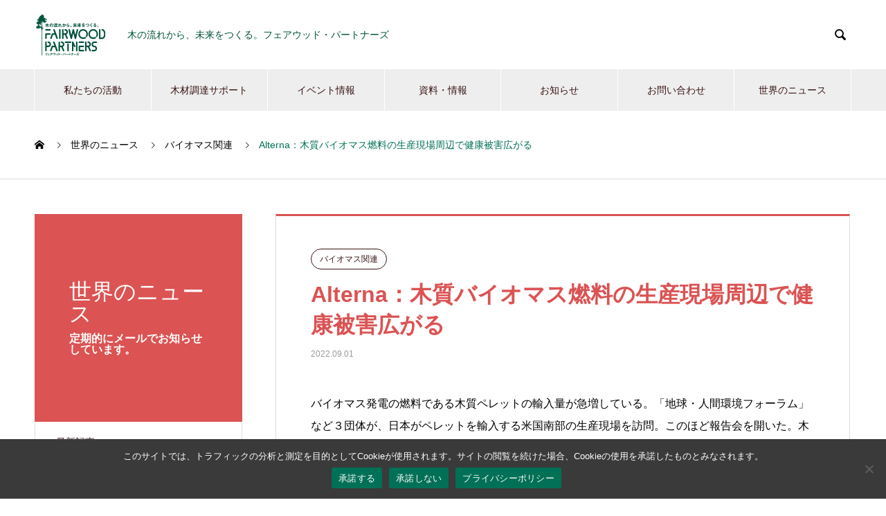

--- FILE ---
content_type: text/html; charset=UTF-8
request_url: https://fairwood.jp/biomass/2087/
body_size: 80783
content:

<!DOCTYPE html>
<html dir="ltr" lang="ja" prefix="og: https://ogp.me/ns#" prefix="og: http://ogp.me/ns#">
<head>
<meta charset="UTF-8">
  <meta name="viewport" content="width=device-width, initial-scale=1">
  <meta name="description" content="バイオマス発電の燃料である木質ペレットの輸入量が急増している。「地球・人間環境フォーラム」など３団体が、日本がペレットを輸入する米国南部の生産現場を訪問。このほど報告会を開いた。">
<link rel="alternate" hreflang="ja" href="#" >
<link rel="alternate" hreflang="en" href="https://fairwood.jp/eng/" >
  <title>Alterna：木質バイオマス燃料の生産現場周辺で健康被害広がる -</title>
	<style>img:is([sizes="auto" i], [sizes^="auto," i]) { contain-intrinsic-size: 3000px 1500px }</style>
	
		<!-- All in One SEO 4.8.8 - aioseo.com -->
	<meta name="description" content="バイオマス発電の燃料である木質ペレットの輸入量が急増している。「地球・人間環境フォーラム」など３団体が、日本が バイオマス関連" />
	<meta name="robots" content="max-image-preview:large" />
	<meta name="author" content="sagara"/>
	<link rel="canonical" href="https://fairwood.jp/biomass/2087/" />
	<meta name="generator" content="All in One SEO (AIOSEO) 4.8.8" />
		<meta property="og:locale" content="ja_JP" />
		<meta property="og:site_name" content="フェアウッド・パートナーズ - FAIRWOOD PARTNERS - 木の流れから、未来をつくる。フェアウッド・パートナーズ" />
		<meta property="og:type" content="article" />
		<meta property="og:title" content="Alterna：木質バイオマス燃料の生産現場周辺で健康被害広がる -" />
		<meta property="og:description" content="バイオマス発電の燃料である木質ペレットの輸入量が急増している。「地球・人間環境フォーラム」など３団体が、日本が バイオマス関連" />
		<meta property="og:url" content="https://fairwood.jp/biomass/2087/" />
		<meta property="og:image" content="https://fairwood.jp/fw/wp-content/uploads/2020/10/830x495_noimage.png" />
		<meta property="og:image:secure_url" content="https://fairwood.jp/fw/wp-content/uploads/2020/10/830x495_noimage.png" />
		<meta property="og:image:width" content="830" />
		<meta property="og:image:height" content="495" />
		<meta property="article:published_time" content="2022-09-01T04:51:00+00:00" />
		<meta property="article:modified_time" content="2022-09-05T04:52:41+00:00" />
		<meta name="twitter:card" content="summary_large_image" />
		<meta name="twitter:title" content="Alterna：木質バイオマス燃料の生産現場周辺で健康被害広がる -" />
		<meta name="twitter:description" content="バイオマス発電の燃料である木質ペレットの輸入量が急増している。「地球・人間環境フォーラム」など３団体が、日本が バイオマス関連" />
		<meta name="twitter:image" content="https://fairwood.jp/fw/wp-content/uploads/2020/10/830x495_noimage.png" />
		<script type="application/ld+json" class="aioseo-schema">
			{"@context":"https:\/\/schema.org","@graph":[{"@type":"BlogPosting","@id":"https:\/\/fairwood.jp\/biomass\/2087\/#blogposting","name":"Alterna\uff1a\u6728\u8cea\u30d0\u30a4\u30aa\u30de\u30b9\u71c3\u6599\u306e\u751f\u7523\u73fe\u5834\u5468\u8fba\u3067\u5065\u5eb7\u88ab\u5bb3\u5e83\u304c\u308b -","headline":"Alterna\uff1a\u6728\u8cea\u30d0\u30a4\u30aa\u30de\u30b9\u71c3\u6599\u306e\u751f\u7523\u73fe\u5834\u5468\u8fba\u3067\u5065\u5eb7\u88ab\u5bb3\u5e83\u304c\u308b","author":{"@id":"https:\/\/fairwood.jp\/author\/sagara\/#author"},"publisher":{"@id":"https:\/\/fairwood.jp\/#organization"},"image":{"@type":"ImageObject","url":"https:\/\/fairwood.jp\/fw\/wp-content\/uploads\/2020\/11\/logo_wide.png","@id":"https:\/\/fairwood.jp\/#articleImage","width":304,"height":100,"caption":"FAIRWOOD PARTNERS"},"datePublished":"2022-09-01T13:51:00+09:00","dateModified":"2022-09-05T13:52:41+09:00","inLanguage":"ja","mainEntityOfPage":{"@id":"https:\/\/fairwood.jp\/biomass\/2087\/#webpage"},"isPartOf":{"@id":"https:\/\/fairwood.jp\/biomass\/2087\/#webpage"},"articleSection":"\u30d0\u30a4\u30aa\u30de\u30b9\u95a2\u9023, \u7c73\u56fd, \u6728\u8cea\u30da\u30ec\u30c3\u30c8"},{"@type":"BreadcrumbList","@id":"https:\/\/fairwood.jp\/biomass\/2087\/#breadcrumblist","itemListElement":[{"@type":"ListItem","@id":"https:\/\/fairwood.jp#listItem","position":1,"name":"\u30db\u30fc\u30e0","item":"https:\/\/fairwood.jp","nextItem":{"@type":"ListItem","@id":"https:\/\/fairwood.jp\/category\/biomass\/#listItem","name":"\u30d0\u30a4\u30aa\u30de\u30b9\u95a2\u9023"}},{"@type":"ListItem","@id":"https:\/\/fairwood.jp\/category\/biomass\/#listItem","position":2,"name":"\u30d0\u30a4\u30aa\u30de\u30b9\u95a2\u9023","item":"https:\/\/fairwood.jp\/category\/biomass\/","nextItem":{"@type":"ListItem","@id":"https:\/\/fairwood.jp\/biomass\/2087\/#listItem","name":"Alterna\uff1a\u6728\u8cea\u30d0\u30a4\u30aa\u30de\u30b9\u71c3\u6599\u306e\u751f\u7523\u73fe\u5834\u5468\u8fba\u3067\u5065\u5eb7\u88ab\u5bb3\u5e83\u304c\u308b"},"previousItem":{"@type":"ListItem","@id":"https:\/\/fairwood.jp#listItem","name":"\u30db\u30fc\u30e0"}},{"@type":"ListItem","@id":"https:\/\/fairwood.jp\/biomass\/2087\/#listItem","position":3,"name":"Alterna\uff1a\u6728\u8cea\u30d0\u30a4\u30aa\u30de\u30b9\u71c3\u6599\u306e\u751f\u7523\u73fe\u5834\u5468\u8fba\u3067\u5065\u5eb7\u88ab\u5bb3\u5e83\u304c\u308b","previousItem":{"@type":"ListItem","@id":"https:\/\/fairwood.jp\/category\/biomass\/#listItem","name":"\u30d0\u30a4\u30aa\u30de\u30b9\u95a2\u9023"}}]},{"@type":"Organization","@id":"https:\/\/fairwood.jp\/#organization","name":"\u30d5\u30a7\u30a2\u30a6\u30c3\u30c9\u30fb\u30d1\u30fc\u30c8\u30ca\u30fc\u30ba - FAIRWOOD PARTNERS","description":"\u6728\u306e\u6d41\u308c\u304b\u3089\u3001\u672a\u6765\u3092\u3064\u304f\u308b\u3002\u30d5\u30a7\u30a2\u30a6\u30c3\u30c9\u30fb\u30d1\u30fc\u30c8\u30ca\u30fc\u30ba","url":"https:\/\/fairwood.jp\/","telephone":"+81358259735","logo":{"@type":"ImageObject","url":"https:\/\/fairwood.jp\/fw\/wp-content\/uploads\/2020\/11\/logo_wide.png","@id":"https:\/\/fairwood.jp\/biomass\/2087\/#organizationLogo","width":304,"height":100,"caption":"FAIRWOOD PARTNERS"},"image":{"@id":"https:\/\/fairwood.jp\/biomass\/2087\/#organizationLogo"}},{"@type":"Person","@id":"https:\/\/fairwood.jp\/author\/sagara\/#author","url":"https:\/\/fairwood.jp\/author\/sagara\/","name":"sagara","image":{"@type":"ImageObject","@id":"https:\/\/fairwood.jp\/biomass\/2087\/#authorImage","url":"https:\/\/secure.gravatar.com\/avatar\/da565f5e25bedddf58fd2ceac86172028e23751ea4bb7288939bf4a90fb222e0?s=96&d=mm&r=g","width":96,"height":96,"caption":"sagara"}},{"@type":"WebPage","@id":"https:\/\/fairwood.jp\/biomass\/2087\/#webpage","url":"https:\/\/fairwood.jp\/biomass\/2087\/","name":"Alterna\uff1a\u6728\u8cea\u30d0\u30a4\u30aa\u30de\u30b9\u71c3\u6599\u306e\u751f\u7523\u73fe\u5834\u5468\u8fba\u3067\u5065\u5eb7\u88ab\u5bb3\u5e83\u304c\u308b -","description":"\u30d0\u30a4\u30aa\u30de\u30b9\u767a\u96fb\u306e\u71c3\u6599\u3067\u3042\u308b\u6728\u8cea\u30da\u30ec\u30c3\u30c8\u306e\u8f38\u5165\u91cf\u304c\u6025\u5897\u3057\u3066\u3044\u308b\u3002\u300c\u5730\u7403\u30fb\u4eba\u9593\u74b0\u5883\u30d5\u30a9\u30fc\u30e9\u30e0\u300d\u306a\u3069\uff13\u56e3\u4f53\u304c\u3001\u65e5\u672c\u304c \u30d0\u30a4\u30aa\u30de\u30b9\u95a2\u9023","inLanguage":"ja","isPartOf":{"@id":"https:\/\/fairwood.jp\/#website"},"breadcrumb":{"@id":"https:\/\/fairwood.jp\/biomass\/2087\/#breadcrumblist"},"author":{"@id":"https:\/\/fairwood.jp\/author\/sagara\/#author"},"creator":{"@id":"https:\/\/fairwood.jp\/author\/sagara\/#author"},"datePublished":"2022-09-01T13:51:00+09:00","dateModified":"2022-09-05T13:52:41+09:00"},{"@type":"WebSite","@id":"https:\/\/fairwood.jp\/#website","url":"https:\/\/fairwood.jp\/","name":"\u30d5\u30a7\u30a2\u30a6\u30c3\u30c9\u30fb\u30d1\u30fc\u30c8\u30ca\u30fc\u30ba - FAIRWOOD PARTNERS","description":"\u6728\u306e\u6d41\u308c\u304b\u3089\u3001\u672a\u6765\u3092\u3064\u304f\u308b\u3002\u30d5\u30a7\u30a2\u30a6\u30c3\u30c9\u30fb\u30d1\u30fc\u30c8\u30ca\u30fc\u30ba","inLanguage":"ja","publisher":{"@id":"https:\/\/fairwood.jp\/#organization"}}]}
		</script>
		<!-- All in One SEO -->

<link rel="alternate" type="application/rss+xml" title="フェアウッド・パートナーズ - FAIRWOOD PARTNERS &raquo; フィード" href="https://fairwood.jp/feed/" />
<link rel="alternate" type="application/rss+xml" title="フェアウッド・パートナーズ - FAIRWOOD PARTNERS &raquo; コメントフィード" href="https://fairwood.jp/comments/feed/" />
<script type="text/javascript">
/* <![CDATA[ */
window._wpemojiSettings = {"baseUrl":"https:\/\/s.w.org\/images\/core\/emoji\/16.0.1\/72x72\/","ext":".png","svgUrl":"https:\/\/s.w.org\/images\/core\/emoji\/16.0.1\/svg\/","svgExt":".svg","source":{"concatemoji":"https:\/\/fairwood.jp\/fw\/wp-includes\/js\/wp-emoji-release.min.js?ver=6.8.3"}};
/*! This file is auto-generated */
!function(s,n){var o,i,e;function c(e){try{var t={supportTests:e,timestamp:(new Date).valueOf()};sessionStorage.setItem(o,JSON.stringify(t))}catch(e){}}function p(e,t,n){e.clearRect(0,0,e.canvas.width,e.canvas.height),e.fillText(t,0,0);var t=new Uint32Array(e.getImageData(0,0,e.canvas.width,e.canvas.height).data),a=(e.clearRect(0,0,e.canvas.width,e.canvas.height),e.fillText(n,0,0),new Uint32Array(e.getImageData(0,0,e.canvas.width,e.canvas.height).data));return t.every(function(e,t){return e===a[t]})}function u(e,t){e.clearRect(0,0,e.canvas.width,e.canvas.height),e.fillText(t,0,0);for(var n=e.getImageData(16,16,1,1),a=0;a<n.data.length;a++)if(0!==n.data[a])return!1;return!0}function f(e,t,n,a){switch(t){case"flag":return n(e,"\ud83c\udff3\ufe0f\u200d\u26a7\ufe0f","\ud83c\udff3\ufe0f\u200b\u26a7\ufe0f")?!1:!n(e,"\ud83c\udde8\ud83c\uddf6","\ud83c\udde8\u200b\ud83c\uddf6")&&!n(e,"\ud83c\udff4\udb40\udc67\udb40\udc62\udb40\udc65\udb40\udc6e\udb40\udc67\udb40\udc7f","\ud83c\udff4\u200b\udb40\udc67\u200b\udb40\udc62\u200b\udb40\udc65\u200b\udb40\udc6e\u200b\udb40\udc67\u200b\udb40\udc7f");case"emoji":return!a(e,"\ud83e\udedf")}return!1}function g(e,t,n,a){var r="undefined"!=typeof WorkerGlobalScope&&self instanceof WorkerGlobalScope?new OffscreenCanvas(300,150):s.createElement("canvas"),o=r.getContext("2d",{willReadFrequently:!0}),i=(o.textBaseline="top",o.font="600 32px Arial",{});return e.forEach(function(e){i[e]=t(o,e,n,a)}),i}function t(e){var t=s.createElement("script");t.src=e,t.defer=!0,s.head.appendChild(t)}"undefined"!=typeof Promise&&(o="wpEmojiSettingsSupports",i=["flag","emoji"],n.supports={everything:!0,everythingExceptFlag:!0},e=new Promise(function(e){s.addEventListener("DOMContentLoaded",e,{once:!0})}),new Promise(function(t){var n=function(){try{var e=JSON.parse(sessionStorage.getItem(o));if("object"==typeof e&&"number"==typeof e.timestamp&&(new Date).valueOf()<e.timestamp+604800&&"object"==typeof e.supportTests)return e.supportTests}catch(e){}return null}();if(!n){if("undefined"!=typeof Worker&&"undefined"!=typeof OffscreenCanvas&&"undefined"!=typeof URL&&URL.createObjectURL&&"undefined"!=typeof Blob)try{var e="postMessage("+g.toString()+"("+[JSON.stringify(i),f.toString(),p.toString(),u.toString()].join(",")+"));",a=new Blob([e],{type:"text/javascript"}),r=new Worker(URL.createObjectURL(a),{name:"wpTestEmojiSupports"});return void(r.onmessage=function(e){c(n=e.data),r.terminate(),t(n)})}catch(e){}c(n=g(i,f,p,u))}t(n)}).then(function(e){for(var t in e)n.supports[t]=e[t],n.supports.everything=n.supports.everything&&n.supports[t],"flag"!==t&&(n.supports.everythingExceptFlag=n.supports.everythingExceptFlag&&n.supports[t]);n.supports.everythingExceptFlag=n.supports.everythingExceptFlag&&!n.supports.flag,n.DOMReady=!1,n.readyCallback=function(){n.DOMReady=!0}}).then(function(){return e}).then(function(){var e;n.supports.everything||(n.readyCallback(),(e=n.source||{}).concatemoji?t(e.concatemoji):e.wpemoji&&e.twemoji&&(t(e.twemoji),t(e.wpemoji)))}))}((window,document),window._wpemojiSettings);
/* ]]> */
</script>
<style id='wp-emoji-styles-inline-css' type='text/css'>

	img.wp-smiley, img.emoji {
		display: inline !important;
		border: none !important;
		box-shadow: none !important;
		height: 1em !important;
		width: 1em !important;
		margin: 0 0.07em !important;
		vertical-align: -0.1em !important;
		background: none !important;
		padding: 0 !important;
	}
</style>
<link rel='stylesheet' id='wp-block-library-css' href='https://fairwood.jp/fw/wp-includes/css/dist/block-library/style.min.css?ver=6.8.3' type='text/css' media='all' />
<style id='classic-theme-styles-inline-css' type='text/css'>
/*! This file is auto-generated */
.wp-block-button__link{color:#fff;background-color:#32373c;border-radius:9999px;box-shadow:none;text-decoration:none;padding:calc(.667em + 2px) calc(1.333em + 2px);font-size:1.125em}.wp-block-file__button{background:#32373c;color:#fff;text-decoration:none}
</style>
<style id='global-styles-inline-css' type='text/css'>
:root{--wp--preset--aspect-ratio--square: 1;--wp--preset--aspect-ratio--4-3: 4/3;--wp--preset--aspect-ratio--3-4: 3/4;--wp--preset--aspect-ratio--3-2: 3/2;--wp--preset--aspect-ratio--2-3: 2/3;--wp--preset--aspect-ratio--16-9: 16/9;--wp--preset--aspect-ratio--9-16: 9/16;--wp--preset--color--black: #000000;--wp--preset--color--cyan-bluish-gray: #abb8c3;--wp--preset--color--white: #ffffff;--wp--preset--color--pale-pink: #f78da7;--wp--preset--color--vivid-red: #cf2e2e;--wp--preset--color--luminous-vivid-orange: #ff6900;--wp--preset--color--luminous-vivid-amber: #fcb900;--wp--preset--color--light-green-cyan: #7bdcb5;--wp--preset--color--vivid-green-cyan: #00d084;--wp--preset--color--pale-cyan-blue: #8ed1fc;--wp--preset--color--vivid-cyan-blue: #0693e3;--wp--preset--color--vivid-purple: #9b51e0;--wp--preset--gradient--vivid-cyan-blue-to-vivid-purple: linear-gradient(135deg,rgba(6,147,227,1) 0%,rgb(155,81,224) 100%);--wp--preset--gradient--light-green-cyan-to-vivid-green-cyan: linear-gradient(135deg,rgb(122,220,180) 0%,rgb(0,208,130) 100%);--wp--preset--gradient--luminous-vivid-amber-to-luminous-vivid-orange: linear-gradient(135deg,rgba(252,185,0,1) 0%,rgba(255,105,0,1) 100%);--wp--preset--gradient--luminous-vivid-orange-to-vivid-red: linear-gradient(135deg,rgba(255,105,0,1) 0%,rgb(207,46,46) 100%);--wp--preset--gradient--very-light-gray-to-cyan-bluish-gray: linear-gradient(135deg,rgb(238,238,238) 0%,rgb(169,184,195) 100%);--wp--preset--gradient--cool-to-warm-spectrum: linear-gradient(135deg,rgb(74,234,220) 0%,rgb(151,120,209) 20%,rgb(207,42,186) 40%,rgb(238,44,130) 60%,rgb(251,105,98) 80%,rgb(254,248,76) 100%);--wp--preset--gradient--blush-light-purple: linear-gradient(135deg,rgb(255,206,236) 0%,rgb(152,150,240) 100%);--wp--preset--gradient--blush-bordeaux: linear-gradient(135deg,rgb(254,205,165) 0%,rgb(254,45,45) 50%,rgb(107,0,62) 100%);--wp--preset--gradient--luminous-dusk: linear-gradient(135deg,rgb(255,203,112) 0%,rgb(199,81,192) 50%,rgb(65,88,208) 100%);--wp--preset--gradient--pale-ocean: linear-gradient(135deg,rgb(255,245,203) 0%,rgb(182,227,212) 50%,rgb(51,167,181) 100%);--wp--preset--gradient--electric-grass: linear-gradient(135deg,rgb(202,248,128) 0%,rgb(113,206,126) 100%);--wp--preset--gradient--midnight: linear-gradient(135deg,rgb(2,3,129) 0%,rgb(40,116,252) 100%);--wp--preset--font-size--small: 13px;--wp--preset--font-size--medium: 20px;--wp--preset--font-size--large: 36px;--wp--preset--font-size--x-large: 42px;--wp--preset--spacing--20: 0.44rem;--wp--preset--spacing--30: 0.67rem;--wp--preset--spacing--40: 1rem;--wp--preset--spacing--50: 1.5rem;--wp--preset--spacing--60: 2.25rem;--wp--preset--spacing--70: 3.38rem;--wp--preset--spacing--80: 5.06rem;--wp--preset--shadow--natural: 6px 6px 9px rgba(0, 0, 0, 0.2);--wp--preset--shadow--deep: 12px 12px 50px rgba(0, 0, 0, 0.4);--wp--preset--shadow--sharp: 6px 6px 0px rgba(0, 0, 0, 0.2);--wp--preset--shadow--outlined: 6px 6px 0px -3px rgba(255, 255, 255, 1), 6px 6px rgba(0, 0, 0, 1);--wp--preset--shadow--crisp: 6px 6px 0px rgba(0, 0, 0, 1);}:where(.is-layout-flex){gap: 0.5em;}:where(.is-layout-grid){gap: 0.5em;}body .is-layout-flex{display: flex;}.is-layout-flex{flex-wrap: wrap;align-items: center;}.is-layout-flex > :is(*, div){margin: 0;}body .is-layout-grid{display: grid;}.is-layout-grid > :is(*, div){margin: 0;}:where(.wp-block-columns.is-layout-flex){gap: 2em;}:where(.wp-block-columns.is-layout-grid){gap: 2em;}:where(.wp-block-post-template.is-layout-flex){gap: 1.25em;}:where(.wp-block-post-template.is-layout-grid){gap: 1.25em;}.has-black-color{color: var(--wp--preset--color--black) !important;}.has-cyan-bluish-gray-color{color: var(--wp--preset--color--cyan-bluish-gray) !important;}.has-white-color{color: var(--wp--preset--color--white) !important;}.has-pale-pink-color{color: var(--wp--preset--color--pale-pink) !important;}.has-vivid-red-color{color: var(--wp--preset--color--vivid-red) !important;}.has-luminous-vivid-orange-color{color: var(--wp--preset--color--luminous-vivid-orange) !important;}.has-luminous-vivid-amber-color{color: var(--wp--preset--color--luminous-vivid-amber) !important;}.has-light-green-cyan-color{color: var(--wp--preset--color--light-green-cyan) !important;}.has-vivid-green-cyan-color{color: var(--wp--preset--color--vivid-green-cyan) !important;}.has-pale-cyan-blue-color{color: var(--wp--preset--color--pale-cyan-blue) !important;}.has-vivid-cyan-blue-color{color: var(--wp--preset--color--vivid-cyan-blue) !important;}.has-vivid-purple-color{color: var(--wp--preset--color--vivid-purple) !important;}.has-black-background-color{background-color: var(--wp--preset--color--black) !important;}.has-cyan-bluish-gray-background-color{background-color: var(--wp--preset--color--cyan-bluish-gray) !important;}.has-white-background-color{background-color: var(--wp--preset--color--white) !important;}.has-pale-pink-background-color{background-color: var(--wp--preset--color--pale-pink) !important;}.has-vivid-red-background-color{background-color: var(--wp--preset--color--vivid-red) !important;}.has-luminous-vivid-orange-background-color{background-color: var(--wp--preset--color--luminous-vivid-orange) !important;}.has-luminous-vivid-amber-background-color{background-color: var(--wp--preset--color--luminous-vivid-amber) !important;}.has-light-green-cyan-background-color{background-color: var(--wp--preset--color--light-green-cyan) !important;}.has-vivid-green-cyan-background-color{background-color: var(--wp--preset--color--vivid-green-cyan) !important;}.has-pale-cyan-blue-background-color{background-color: var(--wp--preset--color--pale-cyan-blue) !important;}.has-vivid-cyan-blue-background-color{background-color: var(--wp--preset--color--vivid-cyan-blue) !important;}.has-vivid-purple-background-color{background-color: var(--wp--preset--color--vivid-purple) !important;}.has-black-border-color{border-color: var(--wp--preset--color--black) !important;}.has-cyan-bluish-gray-border-color{border-color: var(--wp--preset--color--cyan-bluish-gray) !important;}.has-white-border-color{border-color: var(--wp--preset--color--white) !important;}.has-pale-pink-border-color{border-color: var(--wp--preset--color--pale-pink) !important;}.has-vivid-red-border-color{border-color: var(--wp--preset--color--vivid-red) !important;}.has-luminous-vivid-orange-border-color{border-color: var(--wp--preset--color--luminous-vivid-orange) !important;}.has-luminous-vivid-amber-border-color{border-color: var(--wp--preset--color--luminous-vivid-amber) !important;}.has-light-green-cyan-border-color{border-color: var(--wp--preset--color--light-green-cyan) !important;}.has-vivid-green-cyan-border-color{border-color: var(--wp--preset--color--vivid-green-cyan) !important;}.has-pale-cyan-blue-border-color{border-color: var(--wp--preset--color--pale-cyan-blue) !important;}.has-vivid-cyan-blue-border-color{border-color: var(--wp--preset--color--vivid-cyan-blue) !important;}.has-vivid-purple-border-color{border-color: var(--wp--preset--color--vivid-purple) !important;}.has-vivid-cyan-blue-to-vivid-purple-gradient-background{background: var(--wp--preset--gradient--vivid-cyan-blue-to-vivid-purple) !important;}.has-light-green-cyan-to-vivid-green-cyan-gradient-background{background: var(--wp--preset--gradient--light-green-cyan-to-vivid-green-cyan) !important;}.has-luminous-vivid-amber-to-luminous-vivid-orange-gradient-background{background: var(--wp--preset--gradient--luminous-vivid-amber-to-luminous-vivid-orange) !important;}.has-luminous-vivid-orange-to-vivid-red-gradient-background{background: var(--wp--preset--gradient--luminous-vivid-orange-to-vivid-red) !important;}.has-very-light-gray-to-cyan-bluish-gray-gradient-background{background: var(--wp--preset--gradient--very-light-gray-to-cyan-bluish-gray) !important;}.has-cool-to-warm-spectrum-gradient-background{background: var(--wp--preset--gradient--cool-to-warm-spectrum) !important;}.has-blush-light-purple-gradient-background{background: var(--wp--preset--gradient--blush-light-purple) !important;}.has-blush-bordeaux-gradient-background{background: var(--wp--preset--gradient--blush-bordeaux) !important;}.has-luminous-dusk-gradient-background{background: var(--wp--preset--gradient--luminous-dusk) !important;}.has-pale-ocean-gradient-background{background: var(--wp--preset--gradient--pale-ocean) !important;}.has-electric-grass-gradient-background{background: var(--wp--preset--gradient--electric-grass) !important;}.has-midnight-gradient-background{background: var(--wp--preset--gradient--midnight) !important;}.has-small-font-size{font-size: var(--wp--preset--font-size--small) !important;}.has-medium-font-size{font-size: var(--wp--preset--font-size--medium) !important;}.has-large-font-size{font-size: var(--wp--preset--font-size--large) !important;}.has-x-large-font-size{font-size: var(--wp--preset--font-size--x-large) !important;}
:where(.wp-block-post-template.is-layout-flex){gap: 1.25em;}:where(.wp-block-post-template.is-layout-grid){gap: 1.25em;}
:where(.wp-block-columns.is-layout-flex){gap: 2em;}:where(.wp-block-columns.is-layout-grid){gap: 2em;}
:root :where(.wp-block-pullquote){font-size: 1.5em;line-height: 1.6;}
</style>
<link rel='stylesheet' id='contact-form-7-css' href='https://fairwood.jp/fw/wp-content/plugins/contact-form-7/includes/css/styles.css?ver=6.1.4' type='text/css' media='all' />
<link rel='stylesheet' id='cookie-notice-front-css' href='https://fairwood.jp/fw/wp-content/plugins/cookie-notice/css/front.min.css?ver=2.5.7' type='text/css' media='all' />
<link rel='stylesheet' id='parent-style-css' href='https://fairwood.jp/fw/wp-content/themes/nano_tcd065_1.4.2/style.css?ver=6.8.3' type='text/css' media='all' />
<link rel='stylesheet' id='nano-style-css' href='https://fairwood.jp/fw/wp-content/themes/nano_tcd065_child/style.css?ver=6.8.3' type='text/css' media='all' />
<script type="text/javascript" id="cookie-notice-front-js-before">
/* <![CDATA[ */
var cnArgs = {"ajaxUrl":"https:\/\/fairwood.jp\/fw\/wp-admin\/admin-ajax.php","nonce":"3ff37697cf","hideEffect":"fade","position":"bottom","onScroll":false,"onScrollOffset":100,"onClick":false,"cookieName":"cookie_notice_accepted","cookieTime":604800,"cookieTimeRejected":604800,"globalCookie":false,"redirection":true,"cache":false,"revokeCookies":false,"revokeCookiesOpt":"automatic"};
/* ]]> */
</script>
<script type="text/javascript" src="https://fairwood.jp/fw/wp-content/plugins/cookie-notice/js/front.min.js?ver=2.5.7" id="cookie-notice-front-js"></script>
<script type="text/javascript" src="https://fairwood.jp/fw/wp-includes/js/jquery/jquery.min.js?ver=3.7.1" id="jquery-core-js"></script>
<script type="text/javascript" src="https://fairwood.jp/fw/wp-includes/js/jquery/jquery-migrate.min.js?ver=3.4.1" id="jquery-migrate-js"></script>
<link rel="https://api.w.org/" href="https://fairwood.jp/wp-json/" /><link rel="alternate" title="JSON" type="application/json" href="https://fairwood.jp/wp-json/wp/v2/posts/2087" /><link rel='shortlink' href='https://fairwood.jp/?p=2087' />
<link rel="alternate" title="oEmbed (JSON)" type="application/json+oembed" href="https://fairwood.jp/wp-json/oembed/1.0/embed?url=https%3A%2F%2Ffairwood.jp%2Fbiomass%2F2087%2F" />
<link rel="alternate" title="oEmbed (XML)" type="text/xml+oembed" href="https://fairwood.jp/wp-json/oembed/1.0/embed?url=https%3A%2F%2Ffairwood.jp%2Fbiomass%2F2087%2F&#038;format=xml" />
<link rel="shortcut icon" href="https://fairwood.jp/fw/wp-content/uploads/2020/10/logo_fairwood_104x104.png">
<style>
.c-comment__form-submit:hover,.p-cb__item-btn a,.c-pw__btn,.p-readmore__btn:hover,.p-page-links a:hover span,.p-page-links > span,.p-pager a:hover,.p-pager span,.p-pagetop:focus,.p-pagetop:hover,.p-widget__title{background: #007056}.p-breadcrumb__item{color: #007056}.widget_nav_menu a:hover,.p-article02 a:hover .p-article02__title{color: #007056}.p-entry__body a{color: #007056}body{font-family: "Segoe UI", Verdana, "游ゴシック", YuGothic, "Hiragino Kaku Gothic ProN", Meiryo, sans-serif}.c-logo,.p-page-header__title,.p-banner__title,.p-cover__title,.p-archive-header__title,.p-article05__title,.p-article09__title,.p-cb__item-title,.p-article11__title,.p-article12__title,.p-index-content01__title,.p-header-content__title,.p-megamenu01__item-list > li > a,.p-article13__title,.p-megamenu02__title,.p-cover__header-title{font-family: "Times New Roman", "游明朝", "Yu Mincho", "游明朝体", "YuMincho", "ヒラギノ明朝 Pro W3", "Hiragino Mincho Pro", "HiraMinProN-W3", "HGS明朝E", "ＭＳ Ｐ明朝", "MS PMincho", serif; font-weight: 500}.p-hover-effect--type1:hover img{-webkit-transform: scale(1.2);transform: scale(1.2)}.p-blog__title{color: #000000;font-size: 28px}.p-cat--376{color: ;border: 1px solid }.p-cat--167{color: ;border: 1px solid }.p-cat--395{color: ;border: 1px solid }.p-cat--169{color: ;border: 1px solid }.p-cat--168{color: ;border: 1px solid }.p-cat--172{color: ;border: 1px solid }.p-cat--146{color: ;border: 1px solid }.p-cat--140{color: ;border: 1px solid }.p-cat--89{color: #000000;border: 1px solid #000000}.p-cat--534{color: ;border: 1px solid }.p-cat--445{color: ;border: 1px solid }.p-cat--1{color: ;border: 1px solid }.p-cat--2{color: ;border: 1px solid }.p-cat--75{color: ;border: 1px solid }.p-cat--70{color: ;border: 1px solid }.p-cat--80{color: ;border: 1px solid }.p-cat--5{color: ;border: 1px solid }.p-cat--8{color: ;border: 1px solid }.p-cat--11{color: ;border: 1px solid }.p-cat--92{color: ;border: 1px solid }.p-cat--33{color: #007056;border: 1px solid #007056}.p-cat--3{color: #007056;border: 1px solid #007056}.p-cat--6{color: #007056;border: 1px solid #007056}.p-cat--9{color: #007056;border: 1px solid #007056}.p-article04:hover a .p-article04__title{color: #00523a}.p-article06__content{border-left: 4px solid #00523a}.p-article06__title a:hover{color: #00523a}.p-article06__cat:hover{background: #00523a}.l-header{background: #ffffff}.l-header--fixed.is-active{background: #ffffff}.l-header__desc{color: #00523a;font-size: 14px}.l-header__nav{background: #eeeeee}.p-global-nav > li > a,.p-menu-btn{color: #3a1414}.p-global-nav > li > a:hover,.p-global-nav > .current-menu-item > a{background: #00523a;color: #ffffff}.p-global-nav .sub-menu a{background: #00523a;color: #ffffff}.p-global-nav .sub-menu a:hover{background: #007056;color: #ffffff}.p-global-nav .menu-item-has-children > a > .p-global-nav__toggle::before{border-color: #3a1414}.p-megamenu02::before{background: #00523a}.p-megamenu02__list a:hover .p-article13__title{color: #00523a}.p-footer-banners{background: #f4f4f4}.p-info{background: #ffffff;color: #3a1414}.p-info__logo{font-size: 24px}.p-info__desc{color: #00523a;font-size: 14px}.p-footer-widgets{background: #ffffff;color: #3a1414}.p-footer-widget__title{color: #00523a}.p-footer-nav{background: #ffffff;color: #3a1414}.p-footer-nav a{color: #3a1414}.p-footer-nav a:hover{color: #007056}.p-copyright{background: #00523a}.p-blog__title,.p-entry,.p-headline,.p-cat-list__title{border-top: 3px solid #db5353}.p-works-entry__header{border-bottom: 3px solid #db5353}.p-article01 a:hover .p-article01__title,.p-article03 a:hover .p-article03__title,.p-article05__link,.p-article08__title a:hover,.p-article09__link,.p-article07 a:hover .p-article07__title,.p-article10 a:hover .p-article10__title{color: #db5353}.p-page-header,.p-list__item a::before,.p-cover__header,.p-works-entry__cat:hover,.p-service-cat-header{background: #db5353}.p-page-header__title,.p-cover__header-title{color: #ffffff;font-size: 32px}.p-page-header__sub,.p-cover__header-sub{color: #ffffff;font-size: 16px}.p-entry__title{font-size: 32px}.p-entry__body{font-size: 16px}@media screen and (max-width: 767px) {.p-blog__title{font-size: 24px}.p-list .is-current > a{color: #db5353}.p-entry__title{font-size: 20px}.p-entry__body{font-size: 14px}}@media screen and (max-width: 1199px) {.p-global-nav > li > a,.p-global-nav > li > a:hover{background: #007056;color: #ffffff}}@media screen and (max-width: 991px) {.p-page-header__title,.p-cover__header-title{font-size: 22px}.p-page-header__sub,.p-cover__header-sub{font-size: 14px}}.c-load--type1 { border: 3px solid rgba(0, 112, 86, 0.2); border-top-color: #007056; }
</style>
<link rel="icon" href="https://fairwood.jp/fw/wp-content/uploads/2020/10/logo_fairwood_104x104.png" sizes="32x32" />
<link rel="icon" href="https://fairwood.jp/fw/wp-content/uploads/2020/10/logo_fairwood_104x104.png" sizes="192x192" />
<link rel="apple-touch-icon" href="https://fairwood.jp/fw/wp-content/uploads/2020/10/logo_fairwood_104x104.png" />
<meta name="msapplication-TileImage" content="https://fairwood.jp/fw/wp-content/uploads/2020/10/logo_fairwood_104x104.png" />
</head>
<body class="wp-singular post-template-default single single-post postid-2087 single-format-standard wp-theme-nano_tcd065_142 wp-child-theme-nano_tcd065_child cookies-not-set">

  <div id="site_loader_overlay">
  <div id="site_loader_animation" class="c-load--type1">
      </div>
</div>

  <header id="js-header" class="l-header">
    <div class="l-header__inner l-inner">

      <div class="l-header__logo c-logo">
    <a href="https://fairwood.jp/">
    <img src="https://fairwood.jp/fw/wp-content/uploads/2020/10/logo_fairwood.png" alt="フェアウッド・パートナーズ &#8211; FAIRWOOD PARTNERS" width="104">
  </a>
  </div>

      <p class="l-header__desc">木の流れから、未来をつくる。フェアウッド・パートナーズ</p>

            <form id="js-header__form" role="search" method="get" class="l-header__form" action="https://fairwood.jp/" _lpchecked="1">
		    <input id="js-header__form-input" class="l-header__form-input with_lang_btn" type="text" value="" name="s" tabindex="-1">
        <button id="js-header__form-close" class="l-header__form-close p-close-btn" aria-hidden="true" type="button">閉じる</button>
      </form>
      <button id="js-header__search" class="l-header__search with_lang_btn" aria-hidden="true">&#xe915;</button>
      


    </div>
    <button id="js-menu-btn" class="p-menu-btn c-menu-btn"></button>
    <nav id="js-header__nav" class="l-header__nav">
      <ul id="js-global-nav" class="p-global-nav l-inner"><li id="menu-item-230" class="menu-item menu-item-type-post_type_archive menu-item-object-company menu-item-has-children menu-item-230"><a href="https://fairwood.jp/fairwoodpartners/" data-megamenu="js-megamenu230">私たちの活動</a>
<ul class="sub-menu">
	<li id="menu-item-108" class="menu-item menu-item-type-post_type menu-item-object-company menu-item-108"><a href="https://fairwood.jp/fairwoodpartners/aboutus/">私たちのこと<span class="p-global-nav__toggle"></span></a></li>
	<li id="menu-item-115" class="menu-item menu-item-type-post_type menu-item-object-company menu-item-115"><a href="https://fairwood.jp/fairwoodpartners/reason/">なぜフェアウッド調達なのか？<span class="p-global-nav__toggle"></span></a></li>
	<li id="menu-item-116" class="menu-item menu-item-type-post_type menu-item-object-company menu-item-116"><a href="https://fairwood.jp/fairwoodpartners/procedure/">フェアウッド調達のすすめ方<span class="p-global-nav__toggle"></span></a></li>
	<li id="menu-item-94" class="menu-item menu-item-type-post_type menu-item-object-company menu-item-has-children menu-item-94"><a href="https://fairwood.jp/fairwoodpartners/activity/">活動内容<span class="p-global-nav__toggle"></span></a>
	<ul class="sub-menu">
		<li id="menu-item-187" class="menu-item menu-item-type-post_type menu-item-object-page menu-item-187"><a href="https://fairwood.jp/support/">支援・アドバイス（コンサルティング）<span class="p-global-nav__toggle"></span></a></li>
		<li id="menu-item-184" class="menu-item menu-item-type-post_type menu-item-object-page menu-item-184"><a href="https://fairwood.jp/research/">調査・分析<span class="p-global-nav__toggle"></span></a></li>
		<li id="menu-item-186" class="menu-item menu-item-type-post_type menu-item-object-page menu-item-186"><a href="https://fairwood.jp/seminar/">セミナー・勉強会・シンポジウム<span class="p-global-nav__toggle"></span></a></li>
		<li id="menu-item-181" class="menu-item menu-item-type-post_type menu-item-object-page menu-item-181"><a href="https://fairwood.jp/product/">書籍・映像／出店情報<span class="p-global-nav__toggle"></span></a></li>
		<li id="menu-item-182" class="menu-item menu-item-type-post_type menu-item-object-page menu-item-182"><a href="https://fairwood.jp/advocacy/">政策提言<span class="p-global-nav__toggle"></span></a></li>
	</ul>
</li>
</ul>
</li>
<li id="menu-item-185" class="menu-item menu-item-type-post_type menu-item-object-page menu-item-185"><a href="https://fairwood.jp/support/">木材調達サポート<span class="p-global-nav__toggle"></span></a></li>
<li id="menu-item-183" class="menu-item menu-item-type-post_type menu-item-object-page menu-item-has-children menu-item-183"><a href="https://fairwood.jp/seminar/">イベント情報<span class="p-global-nav__toggle"></span></a>
<ul class="sub-menu">
	<li id="menu-item-136" class="menu-item menu-item-type-taxonomy menu-item-object-works_category menu-item-136"><a href="https://fairwood.jp/works_category/01kenkyu/">フェアウッド研究部会<span class="p-global-nav__toggle"></span></a></li>
	<li id="menu-item-719" class="menu-item menu-item-type-taxonomy menu-item-object-works_category menu-item-719"><a href="https://fairwood.jp/works_category/02dd/">DD・調達関連セミナー<span class="p-global-nav__toggle"></span></a></li>
	<li id="menu-item-197" class="menu-item menu-item-type-custom menu-item-object-custom menu-item-197"><a href="/event/">最近の開催イベント<span class="p-global-nav__toggle"></span></a></li>
</ul>
</li>
<li id="menu-item-59" class="menu-item menu-item-type-custom menu-item-object-custom menu-item-has-children menu-item-59"><a href="/document/">資料・情報<span class="p-global-nav__toggle"></span></a>
<ul class="sub-menu">
	<li id="menu-item-117" class="menu-item menu-item-type-custom menu-item-object-custom menu-item-117"><a href="https://www.fairwood.jp/woodguide/">森林の見える木材ガイド<span class="p-global-nav__toggle"></span></a></li>
	<li id="menu-item-63" class="menu-item menu-item-type-taxonomy menu-item-object-service_category menu-item-63"><a href="https://fairwood.jp/document_category/dd/">01. 木材デューデリジェンス<span class="p-global-nav__toggle"></span></a></li>
	<li id="menu-item-66" class="menu-item menu-item-type-taxonomy menu-item-object-service_category menu-item-66"><a href="https://fairwood.jp/document_category/world/">02. 世界の森林事情<span class="p-global-nav__toggle"></span></a></li>
	<li id="menu-item-113" class="menu-item menu-item-type-taxonomy menu-item-object-service_category menu-item-113"><a href="https://fairwood.jp/document_category/illegallogging/">03. 違法伐採問題<span class="p-global-nav__toggle"></span></a></li>
	<li id="menu-item-112" class="menu-item menu-item-type-taxonomy menu-item-object-service_category menu-item-112"><a href="https://fairwood.jp/document_category/certification/">04. 森林認証制度<span class="p-global-nav__toggle"></span></a></li>
	<li id="menu-item-111" class="menu-item menu-item-type-taxonomy menu-item-object-service_category menu-item-111"><a href="https://fairwood.jp/document_category/demandsupply/">05. 世界の木材需要・供給<span class="p-global-nav__toggle"></span></a></li>
	<li id="menu-item-610" class="menu-item menu-item-type-taxonomy menu-item-object-service_category menu-item-610"><a href="https://fairwood.jp/document_category/other/">政策提言、その他報告書など<span class="p-global-nav__toggle"></span></a></li>
</ul>
</li>
<li id="menu-item-89" class="menu-item menu-item-type-custom menu-item-object-custom menu-item-89"><a href="/topics/">お知らせ<span class="p-global-nav__toggle"></span></a></li>
<li id="menu-item-87" class="menu-item menu-item-type-custom menu-item-object-custom menu-item-87"><a href="/contact/">お問い合わせ<span class="p-global-nav__toggle"></span></a></li>
<li id="menu-item-243" class="menu-item menu-item-type-post_type menu-item-object-page current_page_parent menu-item-243"><a href="https://fairwood.jp/worldnews/">世界のニュース<span class="p-global-nav__toggle"></span></a></li>
</ul>      <button id="js-header__nav-close" class="l-header__nav-close p-close-btn">閉じる</button>
    </nav>

    <div id="js-megamenu230" class="p-megamenu02 js-megamenu">
  <div class="p-megamenu02__inner l-inner">

    <div class="p-megamenu02__header">
      <div>
        <p class="p-megamenu02__title">FAIRWOOD PARTNERS</p>
        <p class="p-megamenu02__sub">私たちの活動</p>
      </div>
      <a class="p-megamenu02__link" href="https://fairwood.jp/fairwoodpartners/">
        私たちの活動トップ      </a>
    </div>

    <ul class="p-megamenu02__list">
            <li class="p-article13">
        <a href="https://fairwood.jp/fairwoodpartners/aboutus/">
          <div class="p-article13__img">
            <img width="440" height="600" src="https://fairwood.jp/fw/wp-content/uploads/2020/11/1450x815_fw-440x600.jpg" class="attachment-size10 size-size10 wp-post-image" alt="" decoding="async" loading="lazy" />          </div>
          <div class="p-article13__content">
            <p class="p-article13__title">私たちのこと</p>
            <p class="p-article13__sub">2003年から活動を続けています</p>
          </div>
        </a>
      </li>
            <li class="p-article13">
        <a href="https://fairwood.jp/fairwoodpartners/reason/">
          <div class="p-article13__img">
            <img width="440" height="600" src="https://fairwood.jp/fw/wp-content/uploads/2020/11/687938_m-440x600.jpg" class="attachment-size10 size-size10 wp-post-image" alt="" decoding="async" loading="lazy" />          </div>
          <div class="p-article13__content">
            <p class="p-article13__title">なぜフェアウッド調達なのか？</p>
            <p class="p-article13__sub"></p>
          </div>
        </a>
      </li>
            <li class="p-article13">
        <a href="https://fairwood.jp/fairwoodpartners/procedure/">
          <div class="p-article13__img">
            <img width="440" height="600" src="https://fairwood.jp/fw/wp-content/uploads/2020/11/3035505_m-440x600.jpg" class="attachment-size10 size-size10 wp-post-image" alt="" decoding="async" loading="lazy" />          </div>
          <div class="p-article13__content">
            <p class="p-article13__title">フェアウッド調達のすすめ方</p>
            <p class="p-article13__sub"></p>
          </div>
        </a>
      </li>
            <li class="p-article13">
        <a href="https://fairwood.jp/fairwoodpartners/activity/">
          <div class="p-article13__img">
            <img width="440" height="600" src="https://fairwood.jp/fw/wp-content/uploads/2020/11/IMG_7209-440x600.jpg" class="attachment-size10 size-size10 wp-post-image" alt="セミナー・シンポジウム・勉強会" decoding="async" loading="lazy" />          </div>
          <div class="p-article13__content">
            <p class="p-article13__title">活動内容</p>
            <p class="p-article13__sub"></p>
          </div>
        </a>
      </li>
          </ul>

  </div>
</div>

  </header>
  <main class="l-main">

<ol class="p-breadcrumb c-breadcrumb l-inner" itemscope itemtype="http://schema.org/BreadcrumbList">
<li class="p-breadcrumb__item c-breadcrumb__item c-breadcrumb__item--home" itemprop="itemListElement" itemscope itemtype="http://schema.org/ListItem"><a href="https://fairwood.jp/" itemprop="item"><span itemprop="name">HOME</span></a><meta itemprop="position" content="1"></li>
<li class="p-breadcrumb__item c-breadcrumb__item" itemprop="itemListElement" itemscope itemtype="http://schema.org/ListItem"><a href="https://fairwood.jp/worldnews/" itemprop="item"><span itemprop="name">世界のニュース</span></a><meta itemprop="position" content="2"></li>
<li class="p-breadcrumb__item c-breadcrumb__item" itemprop="itemListElement" itemscope itemtype="http://schema.org/ListItem"><a href="https://fairwood.jp/category/biomass/" itemprop="item"><span itemprop="name">バイオマス関連</span></a><meta itemprop="position" content="3"></li>
<li class="p-breadcrumb__item c-breadcrumb__item" itemprop="itemListElement" itemscope itemtype="http://schema.org/ListItem"><span itemprop="name">Alterna：木質バイオマス燃料の生産現場周辺で健康被害広がる</span><meta itemprop="position" content="4"></li>
</ol>

<div class="l-contents l-contents--grid">

  <div class="l-contents__inner l-inner">

    <header class="l-page-header">
  <div class="p-page-header">
    <h1 class="p-page-header__title">世界のニュース</h1>
    <p class="p-page-header__sub">定期的にメールでお知らせしています。</p>
  </div>
  <ul id="js-list" class="p-list">
<li class="p-list__item"><a href="https://fairwood.jp/worldnews/">最新記事</a></li><li class="p-list__item"><a href="https://fairwood.jp/category/%e6%8c%81%e7%b6%9a%e5%8f%af%e8%83%bd%e3%81%aa%e7%b5%8c%e6%b8%88/">持続可能な経済</a></li><li class="p-list__item"><a href="https://fairwood.jp/category/%e6%a3%ae%e6%9e%97%e5%9b%9e%e5%be%a9/">森林回復・生物多様性回復</a></li><li class="p-list__item"><a href="https://fairwood.jp/category/%e7%92%b0%e5%a2%83%e3%83%bb%e4%ba%ba%e6%a8%a9%e8%a8%b4%e8%a8%9f/">環境・人権訴訟</a></li><li class="p-list__item"><a href="https://fairwood.jp/category/%e6%a3%ae%e6%9e%97%e4%bf%9d%e5%85%a8/">森林保全・生態系保全</a></li><li class="p-list__item"><a href="https://fairwood.jp/category/%e3%82%b3%e3%83%9f%e3%83%a5%e3%83%8b%e3%83%86%e3%82%a3%e3%81%ae%e6%a8%a9%e5%88%a9/">コミュニティの権利</a></li><li class="p-list__item"><a href="https://fairwood.jp/category/%e6%a3%ae%e6%9e%97%e3%81%a8%e3%83%95%e3%82%a1%e3%82%a4%e3%83%8a%e3%83%b3%e3%82%b9/">森林とファイナンス</a></li><li class="p-list__item"><a href="https://fairwood.jp/category/%e4%bc%81%e6%a5%ad%e3%81%ab%e3%82%88%e3%82%8b%e6%a3%ae%e6%9e%97%e4%bf%9d%e5%85%a8%e6%b4%bb%e5%8b%95/">企業による森林保全活動</a></li><li class="p-list__item"><a href="https://fairwood.jp/category/%e3%83%93%e3%82%b8%e3%83%8d%e3%82%b9%e3%81%a8%e4%ba%ba%e6%a8%a9/">ビジネスと人権</a></li><li class="p-list__item"><a href="https://fairwood.jp/category/mailmagagine/">メルマガ登録・解除</a></li><li class="p-list__item"><a href="https://fairwood.jp/category/%e6%b0%97%e5%80%99%e5%a4%89%e5%8b%95/">気候変動</a></li><li class="p-list__item"><a href="https://fairwood.jp/category/%e3%82%ab%e3%83%bc%e3%83%9c%e3%83%b3%e3%82%af%e3%83%ac%e3%82%b8%e3%83%83%e3%83%88/">カーボンクレジット</a></li><li class="p-list__item"><a href="https://fairwood.jp/category/fairwood-backnumber/">バックナンバー</a></li><li class="p-list__item"><a href="https://fairwood.jp/category/deforestation/">森林減少・森林劣化</a></li><li class="p-list__item"><a href="https://fairwood.jp/category/world/">世界の森林・木材利用</a></li><li class="p-list__item"><a href="https://fairwood.jp/category/illegallogging/">違法木材・違法伐採・違法行為</a></li><li class="p-list__item is-current is-parent"><a href="https://fairwood.jp/category/biomass/">バイオマス関連</a></li><li class="p-list__item"><a href="https://fairwood.jp/category/palmoil/">パーム油問題</a></li><li class="p-list__item"><a href="https://fairwood.jp/category/japan/">日本は今！</a></li><li class="p-list__item"><a href="https://fairwood.jp/category/china/">中国・ロシア・中央アジア情報</a></li><li class="p-list__item"><a href="https://fairwood.jp/category/event/">イベント</a></li></ul>
</header>

    <div class="l-primary">

            <article class="p-entry">

        <div class="p-entry__inner">

  	      <header class="p-entry__header">

                        <a class="p-entry__cat p-cat p-cat--80" href="https://fairwood.jp/category/biomass/">バイオマス関連</a>
            
            <h1 class="p-entry__title">Alterna：木質バイオマス燃料の生産現場周辺で健康被害広がる</h1>

                        <time class="p-entry__date" datetime="2022-09-01">2022.09.01</time>
            
          </header>

          
          <div class="p-entry__body">
          <p>バイオマス発電の燃料である木質ペレットの輸入量が急増している<wbr />。「地球・人間環境フォーラム」など３団体が、日本がペレットを輸入する米国南<wbr />部の生産現場を訪問。このほど報告会を開いた。木質ペレット工場の多くは貧困率<wbr />の高い地域にあり、粉塵や騒音などで近隣住民に深刻な健康被害をもたらしている<wbr />という。<br />
原文はこちら<br />
<a href="https://www.alterna.co.jp/51205/" target="_blank" rel="noopener noreferrer" data-saferedirecturl="https://www.google.com/url?q=https://www.alterna.co.jp/51205/&amp;source=gmail&amp;ust=1662424013075000&amp;usg=AOvVaw0Y9q5xOoyzYzg7AUayc_18">https://www.alterna.co.jp/5120<wbr />5/</a></p>
          </div>

          			<ul class="p-entry__share c-share u-clearfix c-share--sm c-share--mono">
				<li class="c-share__btn c-share__btn--twitter">
			    <a href="http://twitter.com/share?text=Alterna%EF%BC%9A%E6%9C%A8%E8%B3%AA%E3%83%90%E3%82%A4%E3%82%AA%E3%83%9E%E3%82%B9%E7%87%83%E6%96%99%E3%81%AE%E7%94%9F%E7%94%A3%E7%8F%BE%E5%A0%B4%E5%91%A8%E8%BE%BA%E3%81%A7%E5%81%A5%E5%BA%B7%E8%A2%AB%E5%AE%B3%E5%BA%83%E3%81%8C%E3%82%8B&url=https%3A%2F%2Ffairwood.jp%2Fbiomass%2F2087%2F&via=&tw_p=tweetbutton&related="  onclick="javascript:window.open(this.href, '', 'menubar=no,toolbar=no,resizable=yes,scrollbars=yes,height=400,width=600');return false;">
			     	<i class="c-share__icn c-share__icn--twitter"></i>
			      <span class="c-share__title">Tweet</span>
			   	</a>
			   </li>
			    <li class="c-share__btn c-share__btn--facebook">
			    	<a href="//www.facebook.com/sharer/sharer.php?u=https://fairwood.jp/biomass/2087/&amp;t=Alterna%EF%BC%9A%E6%9C%A8%E8%B3%AA%E3%83%90%E3%82%A4%E3%82%AA%E3%83%9E%E3%82%B9%E7%87%83%E6%96%99%E3%81%AE%E7%94%9F%E7%94%A3%E7%8F%BE%E5%A0%B4%E5%91%A8%E8%BE%BA%E3%81%A7%E5%81%A5%E5%BA%B7%E8%A2%AB%E5%AE%B3%E5%BA%83%E3%81%8C%E3%82%8B" rel="nofollow" target="_blank">
			      	<i class="c-share__icn c-share__icn--facebook"></i>
			        <span class="c-share__title">Share</span>
			      </a>
			    </li>
			    <li class="c-share__btn c-share__btn--hatebu">
			      <a href="http://b.hatena.ne.jp/add?mode=confirm&url=https%3A%2F%2Ffairwood.jp%2Fbiomass%2F2087%2F" onclick="javascript:window.open(this.href, '', 'menubar=no,toolbar=no,resizable=yes,scrollbars=yes,height=400,width=510');return false;">
			      	<i class="c-share__icn c-share__icn--hatebu"></i>
			        <span class="c-share__title">Hatena</span>
			      </a>
			    </li>
			    <li class="c-share__btn c-share__btn--pocket">
			    	<a href="http://getpocket.com/edit?url=https%3A%2F%2Ffairwood.jp%2Fbiomass%2F2087%2F&title=Alterna%EF%BC%9A%E6%9C%A8%E8%B3%AA%E3%83%90%E3%82%A4%E3%82%AA%E3%83%9E%E3%82%B9%E7%87%83%E6%96%99%E3%81%AE%E7%94%9F%E7%94%A3%E7%8F%BE%E5%A0%B4%E5%91%A8%E8%BE%BA%E3%81%A7%E5%81%A5%E5%BA%B7%E8%A2%AB%E5%AE%B3%E5%BA%83%E3%81%8C%E3%82%8B" target="_blank">
			      	<i class="c-share__icn c-share__icn--pocket"></i>
			        <span class="c-share__title">Pocket</span>
			      </a>
			    </li>
			    <li class="c-share__btn c-share__btn--rss">
			    	<a href="https://fairwood.jp/feed/" target="_blank">
			      	<i class="c-share__icn c-share__icn--rss"></i>
			        <span class="c-share__title">RSS</span>
			      </a>
			    </li>
			    <li class="c-share__btn c-share__btn--feedly">
			    	<a href="http://feedly.com/index.html#subscription%2Ffeed%2Fhttps://fairwood.jp/feed/" target="_blank">
			      	<i class="c-share__icn c-share__icn--feedly"></i>
			        <span class="c-share__title">feedly</span>
			      </a>
			    </li>
			    <li class="c-share__btn c-share__btn--pinterest">
			    	<a href="https://www.pinterest.com/pin/create/button/?url=https%3A%2F%2Ffairwood.jp%2Fbiomass%2F2087%2F&media=&description=Alterna%EF%BC%9A%E6%9C%A8%E8%B3%AA%E3%83%90%E3%82%A4%E3%82%AA%E3%83%9E%E3%82%B9%E7%87%83%E6%96%99%E3%81%AE%E7%94%9F%E7%94%A3%E7%8F%BE%E5%A0%B4%E5%91%A8%E8%BE%BA%E3%81%A7%E5%81%A5%E5%BA%B7%E8%A2%AB%E5%AE%B3%E5%BA%83%E3%81%8C%E3%82%8B" rel="nofollow" target="_blank">
			      	<i class="c-share__icn c-share__icn--pinterest"></i>
			        <span class="c-share__title">Pin it</span>
			      </a>
			    </li>
			</ul>

          
<ul class="p-entry__meta-box c-meta-box u-clearfix">
	<li class="c-meta-box__item c-meta-box__item--category"><a href="https://fairwood.jp/category/biomass/" rel="category tag">バイオマス関連</a></li><li class="c-meta-box__item c-meta-box__item--tag"><a href="https://fairwood.jp/tag/%e7%b1%b3%e5%9b%bd/" rel="tag">米国</a>, <a href="https://fairwood.jp/tag/%e6%9c%a8%e8%b3%aa%e3%83%9a%e3%83%ac%e3%83%83%e3%83%88/" rel="tag">木質ペレット</a></li></ul>

          			    <ul class="p-nav01 c-nav01 u-clearfix">
			    	<li class="p-nav01__item--prev p-nav01__item c-nav01__item c-nav01__item--prev"><a href="https://fairwood.jp/biomass/2085/" data-prev="前の記事"><span>パームエナジーニュース：PKS価格が高騰、パーム生産...</span></a></li>
			    	<li class="p-nav01__item--next p-nav01__item c-nav01__item c-nav01__item--next"><a href="https://fairwood.jp/biomass/2089/" data-next="次の記事"><span>日本経済新聞：英バイオマス発電大手、指数外しの理由を...</span></a></li>
			    </ul>
          
  	    </div>
      </article>
      
      
      
      
    </div><!-- /.l-primary -->

    <div class="l-secondary">
<div class="p-widget widget_tag_cloud" id="tag_cloud-3">
<h2 class="p-widget__title">タグ（キーワード）</h2><div class="tagcloud"><a href="https://fairwood.jp/tag/eu/" class="tag-cloud-link tag-link-98 tag-link-position-1" style="font-size: 18.171875pt;" aria-label="EU (67個の項目)">EU<span class="tag-link-count"> (67)</span></a>
<a href="https://fairwood.jp/tag/eudr/" class="tag-cloud-link tag-link-339 tag-link-position-2" style="font-size: 13.796875pt;" aria-label="EUDR (26個の項目)">EUDR<span class="tag-link-count"> (26)</span></a>
<a href="https://fairwood.jp/tag/fsc/" class="tag-cloud-link tag-link-119 tag-link-position-3" style="font-size: 15.328125pt;" aria-label="FSC (36個の項目)">FSC<span class="tag-link-count"> (36)</span></a>
<a href="https://fairwood.jp/tag/mongabay/" class="tag-cloud-link tag-link-52 tag-link-position-4" style="font-size: 8pt;" aria-label="Mongabay (7個の項目)">Mongabay<span class="tag-link-count"> (7)</span></a>
<a href="https://fairwood.jp/tag/pks/" class="tag-cloud-link tag-link-104 tag-link-position-5" style="font-size: 8.546875pt;" aria-label="PKS (8個の項目)">PKS<span class="tag-link-count"> (8)</span></a>
<a href="https://fairwood.jp/tag/redd/" class="tag-cloud-link tag-link-219 tag-link-position-6" style="font-size: 8.546875pt;" aria-label="REDD+ (8個の項目)">REDD+<span class="tag-link-count"> (8)</span></a>
<a href="https://fairwood.jp/tag/%e3%82%a2%e3%83%9e%e3%82%be%e3%83%b3/" class="tag-cloud-link tag-link-46 tag-link-position-7" style="font-size: 16.203125pt;" aria-label="アマゾン (44個の項目)">アマゾン<span class="tag-link-count"> (44)</span></a>
<a href="https://fairwood.jp/tag/%e3%82%a4%e3%83%b3%e3%83%89%e3%83%8d%e3%82%b7%e3%82%a2/" class="tag-cloud-link tag-link-49 tag-link-position-8" style="font-size: 22pt;" aria-label="インドネシア (149個の項目)">インドネシア<span class="tag-link-count"> (149)</span></a>
<a href="https://fairwood.jp/tag/%e3%82%a6%e3%83%83%e3%83%89%e3%82%b7%e3%83%a7%e3%83%83%e3%82%af/" class="tag-cloud-link tag-link-83 tag-link-position-9" style="font-size: 9.96875pt;" aria-label="ウッドショック (11個の項目)">ウッドショック<span class="tag-link-count"> (11)</span></a>
<a href="https://fairwood.jp/tag/%e3%82%ab%e3%82%ab%e3%82%aa/" class="tag-cloud-link tag-link-126 tag-link-position-10" style="font-size: 9.96875pt;" aria-label="カカオ (11個の項目)">カカオ<span class="tag-link-count"> (11)</span></a>
<a href="https://fairwood.jp/tag/%e3%82%ab%e3%83%8a%e3%83%80/" class="tag-cloud-link tag-link-77 tag-link-position-11" style="font-size: 14.453125pt;" aria-label="カナダ (30個の項目)">カナダ<span class="tag-link-count"> (30)</span></a>
<a href="https://fairwood.jp/tag/%e3%82%ab%e3%83%bc%e3%83%9c%e3%83%b3%e3%83%8b%e3%83%a5%e3%83%bc%e3%83%88%e3%83%a9%e3%83%ab/" class="tag-cloud-link tag-link-99 tag-link-position-12" style="font-size: 12.15625pt;" aria-label="カーボンニュートラル (18個の項目)">カーボンニュートラル<span class="tag-link-count"> (18)</span></a>
<a href="https://fairwood.jp/tag/%e3%82%b3%e3%83%b3%e3%82%b4%e6%b0%91%e4%b8%bb%e5%85%b1%e5%92%8c%e5%9b%bd/" class="tag-cloud-link tag-link-190 tag-link-position-13" style="font-size: 8.546875pt;" aria-label="コンゴ民主共和国 (8個の項目)">コンゴ民主共和国<span class="tag-link-count"> (8)</span></a>
<a href="https://fairwood.jp/tag/%e3%82%b5%e3%83%97%e3%83%a9%e3%82%a4%e3%83%81%e3%82%a7%e3%83%bc%e3%83%b3/" class="tag-cloud-link tag-link-96 tag-link-position-14" style="font-size: 15.546875pt;" aria-label="サプライチェーン (38個の項目)">サプライチェーン<span class="tag-link-count"> (38)</span></a>
<a href="https://fairwood.jp/tag/%e3%83%90%e3%82%a4%e3%82%aa%e3%83%9e%e3%82%b9%e7%99%ba%e9%9b%bb/" class="tag-cloud-link tag-link-106 tag-link-position-15" style="font-size: 21.78125pt;" aria-label="バイオマス発電 (144個の項目)">バイオマス発電<span class="tag-link-count"> (144)</span></a>
<a href="https://fairwood.jp/tag/%e3%83%91%e3%83%bc%e3%83%a0%e6%b2%b9/" class="tag-cloud-link tag-link-234 tag-link-position-16" style="font-size: 14.015625pt;" aria-label="パーム油 (27個の項目)">パーム油<span class="tag-link-count"> (27)</span></a>
<a href="https://fairwood.jp/tag/%e3%83%96%e3%83%a9%e3%82%b8%e3%83%ab/" class="tag-cloud-link tag-link-53 tag-link-position-17" style="font-size: 19.046875pt;" aria-label="ブラジル (80個の項目)">ブラジル<span class="tag-link-count"> (80)</span></a>
<a href="https://fairwood.jp/tag/%e3%83%99%e3%83%88%e3%83%8a%e3%83%a0/" class="tag-cloud-link tag-link-118 tag-link-position-18" style="font-size: 16.421875pt;" aria-label="ベトナム (46個の項目)">ベトナム<span class="tag-link-count"> (46)</span></a>
<a href="https://fairwood.jp/tag/%e3%83%9e%e3%83%ac%e3%83%bc%e3%82%b7%e3%82%a2/" class="tag-cloud-link tag-link-79 tag-link-position-19" style="font-size: 16.3125pt;" aria-label="マレーシア (45個の項目)">マレーシア<span class="tag-link-count"> (45)</span></a>
<a href="https://fairwood.jp/tag/%e3%83%9f%e3%83%a3%e3%83%b3%e3%83%9e%e3%83%bc/" class="tag-cloud-link tag-link-131 tag-link-position-20" style="font-size: 8.546875pt;" aria-label="ミャンマー (8個の項目)">ミャンマー<span class="tag-link-count"> (8)</span></a>
<a href="https://fairwood.jp/tag/%e3%83%ab%e3%83%bc%e3%83%9e%e3%83%8b%e3%82%a2/" class="tag-cloud-link tag-link-123 tag-link-position-21" style="font-size: 8pt;" aria-label="ルーマニア (7個の項目)">ルーマニア<span class="tag-link-count"> (7)</span></a>
<a href="https://fairwood.jp/tag/%e3%83%ad%e3%82%b7%e3%82%a2/" class="tag-cloud-link tag-link-134 tag-link-position-22" style="font-size: 15.328125pt;" aria-label="ロシア (36個の項目)">ロシア<span class="tag-link-count"> (36)</span></a>
<a href="https://fairwood.jp/tag/%e4%b8%ad%e5%9b%bd/" class="tag-cloud-link tag-link-25 tag-link-position-23" style="font-size: 13.25pt;" aria-label="中国 (23個の項目)">中国<span class="tag-link-count"> (23)</span></a>
<a href="https://fairwood.jp/tag/%e4%ba%ba%e6%a8%a9/" class="tag-cloud-link tag-link-93 tag-link-position-24" style="font-size: 8.546875pt;" aria-label="人権 (8個の項目)">人権<span class="tag-link-count"> (8)</span></a>
<a href="https://fairwood.jp/tag/%e5%85%88%e4%bd%8f%e6%b0%91%e6%97%8f/" class="tag-cloud-link tag-link-282 tag-link-position-25" style="font-size: 8.546875pt;" aria-label="先住民族 (8個の項目)">先住民族<span class="tag-link-count"> (8)</span></a>
<a href="https://fairwood.jp/tag/%e5%86%8d%e9%80%a0%e6%9e%97/" class="tag-cloud-link tag-link-138 tag-link-position-26" style="font-size: 9.96875pt;" aria-label="再造林 (11個の項目)">再造林<span class="tag-link-count"> (11)</span></a>
<a href="https://fairwood.jp/tag/%e5%9b%bd%e7%94%a3%e6%9d%90/" class="tag-cloud-link tag-link-107 tag-link-position-27" style="font-size: 15.984375pt;" aria-label="国産材 (42個の項目)">国産材<span class="tag-link-count"> (42)</span></a>
<a href="https://fairwood.jp/tag/%e5%9b%bd%e9%80%a3/" class="tag-cloud-link tag-link-72 tag-link-position-28" style="font-size: 9.53125pt;" aria-label="国連 (10個の項目)">国連<span class="tag-link-count"> (10)</span></a>
<a href="https://fairwood.jp/tag/%e5%a4%a7%e8%b1%86/" class="tag-cloud-link tag-link-231 tag-link-position-29" style="font-size: 10.734375pt;" aria-label="大豆 (13個の項目)">大豆<span class="tag-link-count"> (13)</span></a>
<a href="https://fairwood.jp/tag/%e5%ae%b6%e5%85%b7/" class="tag-cloud-link tag-link-117 tag-link-position-30" style="font-size: 8.546875pt;" aria-label="家具 (8個の項目)">家具<span class="tag-link-count"> (8)</span></a>
<a href="https://fairwood.jp/tag/%e5%ba%83%e8%91%89%e6%a8%b9/" class="tag-cloud-link tag-link-306 tag-link-position-31" style="font-size: 8.546875pt;" aria-label="広葉樹 (8個の項目)">広葉樹<span class="tag-link-count"> (8)</span></a>
<a href="https://fairwood.jp/tag/%e6%97%a5%e6%9c%ac/" class="tag-cloud-link tag-link-60 tag-link-position-32" style="font-size: 21.234375pt;" aria-label="日本 (129個の項目)">日本<span class="tag-link-count"> (129)</span></a>
<a href="https://fairwood.jp/tag/%e6%9c%a8%e6%9d%90%e5%88%a9%e7%94%a8/" class="tag-cloud-link tag-link-151 tag-link-position-33" style="font-size: 12.59375pt;" aria-label="木材利用 (20個の項目)">木材利用<span class="tag-link-count"> (20)</span></a>
<a href="https://fairwood.jp/tag/%e6%9c%a8%e6%9d%90%e7%b5%b1%e8%a8%88/" class="tag-cloud-link tag-link-103 tag-link-position-34" style="font-size: 19.15625pt;" aria-label="木材統計 (82個の項目)">木材統計<span class="tag-link-count"> (82)</span></a>
<a href="https://fairwood.jp/tag/%e6%9c%a8%e8%b3%aa%e3%83%9a%e3%83%ac%e3%83%83%e3%83%88/" class="tag-cloud-link tag-link-162 tag-link-position-35" style="font-size: 18.71875pt;" aria-label="木質ペレット (74個の項目)">木質ペレット<span class="tag-link-count"> (74)</span></a>
<a href="https://fairwood.jp/tag/%e6%a3%ae%e6%9e%97%e7%81%ab%e7%81%bd/" class="tag-cloud-link tag-link-135 tag-link-position-36" style="font-size: 17.953125pt;" aria-label="森林火災 (63個の項目)">森林火災<span class="tag-link-count"> (63)</span></a>
<a href="https://fairwood.jp/tag/%e6%a3%ae%e6%9e%97%e7%a0%b4%e5%a3%8a%e3%82%bc%e3%83%ad/" class="tag-cloud-link tag-link-102 tag-link-position-37" style="font-size: 11.0625pt;" aria-label="森林破壊ゼロ (14個の項目)">森林破壊ゼロ<span class="tag-link-count"> (14)</span></a>
<a href="https://fairwood.jp/tag/%e6%b0%97%e5%80%99%e5%a4%89%e5%8b%95/" class="tag-cloud-link tag-link-163 tag-link-position-38" style="font-size: 11.9375pt;" aria-label="気候変動 (17個の項目)">気候変動<span class="tag-link-count"> (17)</span></a>
<a href="https://fairwood.jp/tag/%e6%b3%a5%e7%82%ad%e5%9c%b0/" class="tag-cloud-link tag-link-186 tag-link-position-39" style="font-size: 8.546875pt;" aria-label="泥炭地 (8個の項目)">泥炭地<span class="tag-link-count"> (8)</span></a>
<a href="https://fairwood.jp/tag/%e7%94%9f%e7%89%a9%e5%a4%9a%e6%a7%98%e6%80%a7/" class="tag-cloud-link tag-link-95 tag-link-position-40" style="font-size: 13.578125pt;" aria-label="生物多様性 (25個の項目)">生物多様性<span class="tag-link-count"> (25)</span></a>
<a href="https://fairwood.jp/tag/%e7%b1%b3%e5%9b%bd/" class="tag-cloud-link tag-link-113 tag-link-position-41" style="font-size: 18.390625pt;" aria-label="米国 (70個の項目)">米国<span class="tag-link-count"> (70)</span></a>
<a href="https://fairwood.jp/tag/%e8%8b%b1%e5%9b%bd/" class="tag-cloud-link tag-link-155 tag-link-position-42" style="font-size: 16.203125pt;" aria-label="英国 (44個の項目)">英国<span class="tag-link-count"> (44)</span></a>
<a href="https://fairwood.jp/tag/%e9%87%91%e8%9e%8d/" class="tag-cloud-link tag-link-94 tag-link-position-43" style="font-size: 8pt;" aria-label="金融 (7個の項目)">金融<span class="tag-link-count"> (7)</span></a>
<a href="https://fairwood.jp/tag/%e9%9f%93%e5%9b%bd/" class="tag-cloud-link tag-link-156 tag-link-position-44" style="font-size: 11.9375pt;" aria-label="韓国 (17個の項目)">韓国<span class="tag-link-count"> (17)</span></a>
<a href="https://fairwood.jp/tag/food/" class="tag-cloud-link tag-link-54 tag-link-position-45" style="font-size: 9.96875pt;" aria-label="食肉 (11個の項目)">食肉<span class="tag-link-count"> (11)</span></a></div>
</div>
<div class="p-widget styled_post_list_widget" id="styled_post_list1_widget-4">
<h2 class="p-widget__title">世界のニュース</h2>  <div class="p-tab-list p-widget">

    <ul class="p-tab-list__tab">
                        <li class="p-tab-list__tab-item is-active">
            <a href="#panel4-1">
              最近のニュース            </a>
          </li>
                                <li class="p-tab-list__tab-item">
            <a href="#panel4-2">
              メルマガ            </a>
          </li>
                  </ul>

        <div id="panel4-1" class="p-tab-list__panel is-active">

            <article class="p-tab-list__panel-item p-article02 u-clearfix">
        <a href="https://fairwood.jp/fairwood-backnumber/4633/" class="p-hover-effect--type1">
          <div class="p-article02__img">
            <img src="https://fairwood.jp/fw/wp-content/themes/nano_tcd065_1.4.2/assets/images/240x240.gif" alt="">
          </div>
          <div class="p-article02__content">
            <h3 class="p-article02__title">フェアウッド・マガジン　世界のニュース 第257号...</h3>
                        <time class="p-article02__date" datetime="2026-01-09">2026.01.09</time>
                      </div>
        </a>
      </article>
            <article class="p-tab-list__panel-item p-article02 u-clearfix">
        <a href="https://fairwood.jp/japan/4631/" class="p-hover-effect--type1">
          <div class="p-article02__img">
            <img src="https://fairwood.jp/fw/wp-content/themes/nano_tcd065_1.4.2/assets/images/240x240.gif" alt="">
          </div>
          <div class="p-article02__content">
            <h3 class="p-article02__title">2025.12.28　WWD：野村不動産が木材調達...</h3>
                        <time class="p-article02__date" datetime="2026-01-09">2026.01.09</time>
                      </div>
        </a>
      </article>
            <article class="p-tab-list__panel-item p-article02 u-clearfix">
        <a href="https://fairwood.jp/japan/4629/" class="p-hover-effect--type1">
          <div class="p-article02__img">
            <img src="https://fairwood.jp/fw/wp-content/themes/nano_tcd065_1.4.2/assets/images/240x240.gif" alt="">
          </div>
          <div class="p-article02__content">
            <h3 class="p-article02__title">2025.12.26　WWD：イトーキ、農水省と木...</h3>
                        <time class="p-article02__date" datetime="2026-01-09">2026.01.09</time>
                      </div>
        </a>
      </article>
          </div>

        <div id="panel4-2" class="p-tab-list__panel">

            <article class="p-tab-list__panel-item p-article02 u-clearfix">
        <a href="https://fairwood.jp/mailmagagine/16/" class="p-hover-effect--type1">
          <div class="p-article02__img">
            <img width="240" height="240" src="https://fairwood.jp/fw/wp-content/uploads/2020/10/1450x815_mailmag-240x240.png" class="attachment-size2 size-size2 wp-post-image" alt="世界のニュース《メールマガジン》" decoding="async" loading="lazy" srcset="https://fairwood.jp/fw/wp-content/uploads/2020/10/1450x815_mailmag-240x240.png 240w, https://fairwood.jp/fw/wp-content/uploads/2020/10/1450x815_mailmag-150x150.png 150w, https://fairwood.jp/fw/wp-content/uploads/2020/10/1450x815_mailmag-300x300.png 300w, https://fairwood.jp/fw/wp-content/uploads/2020/10/1450x815_mailmag-130x130.png 130w" sizes="auto, (max-width: 240px) 100vw, 240px" />          </div>
          <div class="p-article02__content">
            <h3 class="p-article02__title">《フェアウッド・マガジン－世界のニュース》配信登録...</h3>
                      </div>
        </a>
      </article>
          </div>

      </div>
  </div>
</div><!-- /.l-secondary -->

  </div>
</div>

  </main>
  <footer class="l-footer">

        <div class="p-footer-banners">
      <ul class="p-footer-banners__list l-inner">

        <li class="p-footer-banners__list-item p-banner p-banner--lg"><a href="http://fairwood.jp/cafe" target="_blank"><div class="p-banner__content"><p></p></div><img width="740" height="280" src="https://fairwood.jp/fw/wp-content/uploads/2020/12/740x280_cafe-1.png" class="attachment-size5 size-size5" alt="～フェアな木と暮らそう～FAIRWOOD CAFE フェアウッド カフェ" decoding="async" loading="lazy" srcset="https://fairwood.jp/fw/wp-content/uploads/2020/12/740x280_cafe-1.png 740w, https://fairwood.jp/fw/wp-content/uploads/2020/12/740x280_cafe-1-300x114.png 300w" sizes="auto, (max-width: 740px) 100vw, 740px" /></a></li><li class="p-footer-banners__list-item p-banner p-banner--lg"><a href="https://www.foejapan.org/" target="_blank"><div class="p-banner__content"><p></p></div><img width="740" height="280" src="https://fairwood.jp/fw/wp-content/uploads/2020/12/740x280_foe.png" class="attachment-size5 size-size5" alt="国際環境 NGO FoE Japan" decoding="async" loading="lazy" srcset="https://fairwood.jp/fw/wp-content/uploads/2020/12/740x280_foe.png 740w, https://fairwood.jp/fw/wp-content/uploads/2020/12/740x280_foe-300x114.png 300w" sizes="auto, (max-width: 740px) 100vw, 740px" /></a></li><li class="p-footer-banners__list-item p-banner p-banner--lg"><a href="https://gef.or.jp/" target="_blank"><div class="p-banner__content"><p></p></div><img width="740" height="280" src="https://fairwood.jp/fw/wp-content/uploads/2020/12/740x280_gef.png" class="attachment-size5 size-size5" alt="一般財団法人　地球・人間環境フォーラム" decoding="async" loading="lazy" srcset="https://fairwood.jp/fw/wp-content/uploads/2020/12/740x280_gef.png 740w, https://fairwood.jp/fw/wp-content/uploads/2020/12/740x280_gef-300x114.png 300w" sizes="auto, (max-width: 740px) 100vw, 740px" /></a></li>
      </ul>
    </div>
    
    <div class="p-info">
      <div class="p-info__inner l-inner">

        <div class="p-info__logo c-logo">
    <a href="https://fairwood.jp/">
  <img src="https://fairwood.jp/fw/wp-content/uploads/2020/11/logo_wide.png" alt="フェアウッド・パートナーズ &#8211; FAIRWOOD PARTNERS" width="152">
  </a>
  </div>

        <p class="p-info__desc">環境と木材のスペシャリストが、フェアウッド調達を実現するお手伝いをします。 お気軽にご相談ください。</p>

	      <ul class="p-social-nav">
                                                                        <li class="p-social-nav__item p-social-nav__item--rss"><a href="https://fairwood.jp/feed/" rel="nofollow" target="_blank" title="RSS"></a></li>
          	      </ul>
      </div>
    </div>
        <div class="p-footer-widgets">
      <div class="p-footer-widgets__inner l-inner">
        <div class="p-footer-widgets__item p-footer-widget widget_pages" id="pages-5">
<h2 class="p-footer-widget__title">このサイトについて</h2>
			<ul>
				<li class="page_item page-item-73"><a href="https://fairwood.jp/">トップページ</a></li>
<li class="page_item page-item-245"><a href="https://fairwood.jp/contact/">お問い合わせ</a></li>
<li class="page_item page-item-3"><a href="https://fairwood.jp/privacy-policy/">プライバシーポリシー</a></li>
			</ul>

			</div>
<div class="p-footer-widgets__item p-footer-widget widget_pages" id="pages-3">
<h2 class="p-footer-widget__title">主な活動</h2>
			<ul>
				<li class="page_item page-item-170"><a href="https://fairwood.jp/seminar/">セミナー・勉強会・シンポジウム</a></li>
<li class="page_item page-item-151"><a href="https://fairwood.jp/support/">支援・アドバイス（コンサルティング）</a></li>
<li class="page_item page-item-176"><a href="https://fairwood.jp/advocacy/">政策提言</a></li>
<li class="page_item page-item-178"><a href="https://fairwood.jp/product/">書籍・映像／出店情報</a></li>
<li class="page_item page-item-167"><a href="https://fairwood.jp/research/">調査・分析</a></li>
			</ul>

			</div>
<div class="p-footer-widgets__item p-footer-widget widget_nav_menu" id="nav_menu-3">
<h2 class="p-footer-widget__title">資料・情報</h2><div class="menu-%e8%b3%87%e6%96%99%e3%83%bb%e6%83%85%e5%a0%b1-container"><ul id="menu-%e8%b3%87%e6%96%99%e3%83%bb%e6%83%85%e5%a0%b1" class="menu"><li id="menu-item-263" class="menu-item menu-item-type-custom menu-item-object-custom menu-item-263"><a href="https://www.fairwood.jp/woodguide/">森林の見える木材ガイド</a></li>
<li id="menu-item-258" class="menu-item menu-item-type-taxonomy menu-item-object-service_category menu-item-258"><a href="https://fairwood.jp/document_category/dd/">01. 木材デューデリジェンス</a></li>
<li id="menu-item-259" class="menu-item menu-item-type-taxonomy menu-item-object-service_category menu-item-259"><a href="https://fairwood.jp/document_category/world/">02. 世界の森林事情</a></li>
<li id="menu-item-260" class="menu-item menu-item-type-taxonomy menu-item-object-service_category menu-item-260"><a href="https://fairwood.jp/document_category/illegallogging/">03. 違法伐採問題</a></li>
<li id="menu-item-261" class="menu-item menu-item-type-taxonomy menu-item-object-service_category menu-item-261"><a href="https://fairwood.jp/document_category/certification/">04. 森林認証制度</a></li>
<li id="menu-item-262" class="menu-item menu-item-type-taxonomy menu-item-object-service_category menu-item-262"><a href="https://fairwood.jp/document_category/demandsupply/">05. 世界の木材需要・供給</a></li>
<li id="menu-item-862" class="menu-item menu-item-type-taxonomy menu-item-object-service_category menu-item-862"><a href="https://fairwood.jp/document_category/other/">政策提言、その他報告書など</a></li>
</ul></div></div>
<div class="p-footer-widgets__item p-footer-widget widget_nav_menu" id="nav_menu-2">
<h2 class="p-footer-widget__title">関連リンク</h2><div class="menu-%e9%96%a2%e9%80%a3%e3%83%aa%e3%83%b3%e3%82%af-container"><ul id="menu-%e9%96%a2%e9%80%a3%e3%83%aa%e3%83%b3%e3%82%af" class="menu"><li id="menu-item-236" class="menu-item menu-item-type-custom menu-item-object-custom menu-item-236"><a href="https://www.fairwood.jp/cafe/">フェアウッド カフェ</a></li>
<li id="menu-item-237" class="menu-item menu-item-type-custom menu-item-object-custom menu-item-237"><a href="https://www.foejapan.org/">国際環境 NGO FoE Japan</a></li>
<li id="menu-item-238" class="menu-item menu-item-type-custom menu-item-object-custom menu-item-238"><a href="https://gef.or.jp">一般財団法人 地球・人間環境フォーラム</a></li>
</ul></div></div>
      </div>
    </div><!-- /.p-footer-widgets -->
        <ul id="menu-%e3%83%95%e3%83%83%e3%82%bf%e3%83%bc%e3%83%a1%e3%83%8b%e3%83%a5%e3%83%bc" class="p-footer-nav"><li id="menu-item-231" class="menu-item menu-item-type-post_type_archive menu-item-object-company menu-item-231"><a href="https://fairwood.jp/fairwoodpartners/">私たちについて</a></li>
<li id="menu-item-223" class="menu-item menu-item-type-post_type menu-item-object-page menu-item-223"><a href="https://fairwood.jp/support/">フェアウッド相談室</a></li>
<li id="menu-item-222" class="menu-item menu-item-type-post_type_archive menu-item-object-works menu-item-222"><a href="https://fairwood.jp/event/">イベント情報</a></li>
<li id="menu-item-224" class="menu-item menu-item-type-post_type_archive menu-item-object-service menu-item-224"><a href="https://fairwood.jp/document/">資料・情報</a></li>
<li id="menu-item-225" class="menu-item menu-item-type-post_type_archive menu-item-object-news menu-item-225"><a href="https://fairwood.jp/topics/">お知らせ</a></li>
<li id="menu-item-221" class="menu-item menu-item-type-custom menu-item-object-custom menu-item-221"><a href="/contact/">お問い合わせ</a></li>
<li id="menu-item-219" class="menu-item menu-item-type-post_type menu-item-object-page menu-item-privacy-policy menu-item-219"><a rel="privacy-policy" href="https://fairwood.jp/privacy-policy/">プライバシーポリシー</a></li>
<li id="menu-item-240" class="menu-item menu-item-type-post_type menu-item-object-page current_page_parent menu-item-240"><a href="https://fairwood.jp/worldnews/">世界のニュース</a></li>
</ul>    <p class="p-copyright">
      <small>Copyright &copy; フェアウッド・パートナーズ &#8211; FAIRWOOD PARTNERS All Rights Reserved.</small>
    </p>
    <div id="js-pagetop" class="p-pagetop"><a href="#"></a></div>
  </footer>
  <script type="speculationrules">
{"prefetch":[{"source":"document","where":{"and":[{"href_matches":"\/*"},{"not":{"href_matches":["\/fw\/wp-*.php","\/fw\/wp-admin\/*","\/fw\/wp-content\/uploads\/*","\/fw\/wp-content\/*","\/fw\/wp-content\/plugins\/*","\/fw\/wp-content\/themes\/nano_tcd065_child\/*","\/fw\/wp-content\/themes\/nano_tcd065_1.4.2\/*","\/*\\?(.+)"]}},{"not":{"selector_matches":"a[rel~=\"nofollow\"]"}},{"not":{"selector_matches":".no-prefetch, .no-prefetch a"}}]},"eagerness":"conservative"}]}
</script>
<script type="text/javascript" src="https://fairwood.jp/fw/wp-includes/js/dist/hooks.min.js?ver=4d63a3d491d11ffd8ac6" id="wp-hooks-js"></script>
<script type="text/javascript" src="https://fairwood.jp/fw/wp-includes/js/dist/i18n.min.js?ver=5e580eb46a90c2b997e6" id="wp-i18n-js"></script>
<script type="text/javascript" id="wp-i18n-js-after">
/* <![CDATA[ */
wp.i18n.setLocaleData( { 'text direction\u0004ltr': [ 'ltr' ] } );
/* ]]> */
</script>
<script type="text/javascript" src="https://fairwood.jp/fw/wp-content/plugins/contact-form-7/includes/swv/js/index.js?ver=6.1.4" id="swv-js"></script>
<script type="text/javascript" id="contact-form-7-js-translations">
/* <![CDATA[ */
( function( domain, translations ) {
	var localeData = translations.locale_data[ domain ] || translations.locale_data.messages;
	localeData[""].domain = domain;
	wp.i18n.setLocaleData( localeData, domain );
} )( "contact-form-7", {"translation-revision-date":"2025-11-30 08:12:23+0000","generator":"GlotPress\/4.0.3","domain":"messages","locale_data":{"messages":{"":{"domain":"messages","plural-forms":"nplurals=1; plural=0;","lang":"ja_JP"},"This contact form is placed in the wrong place.":["\u3053\u306e\u30b3\u30f3\u30bf\u30af\u30c8\u30d5\u30a9\u30fc\u30e0\u306f\u9593\u9055\u3063\u305f\u4f4d\u7f6e\u306b\u7f6e\u304b\u308c\u3066\u3044\u307e\u3059\u3002"],"Error:":["\u30a8\u30e9\u30fc:"]}},"comment":{"reference":"includes\/js\/index.js"}} );
/* ]]> */
</script>
<script type="text/javascript" id="contact-form-7-js-before">
/* <![CDATA[ */
var wpcf7 = {
    "api": {
        "root": "https:\/\/fairwood.jp\/wp-json\/",
        "namespace": "contact-form-7\/v1"
    }
};
/* ]]> */
</script>
<script type="text/javascript" src="https://fairwood.jp/fw/wp-content/plugins/contact-form-7/includes/js/index.js?ver=6.1.4" id="contact-form-7-js"></script>
<script type="text/javascript" src="https://fairwood.jp/fw/wp-content/themes/nano_tcd065_1.4.2/assets/js/bundle.js?ver=1.4.2" id="nano-bundle-js"></script>
<script type="text/javascript" src="https://fairwood.jp/fw/wp-content/themes/nano_tcd065_1.4.2/assets/js/comment.js?ver=1.4.2" id="nano-comment-js"></script>
<script type="text/javascript" src="https://fairwood.jp/fw/wp-content/themes/nano_tcd065_1.4.2/assets/js/jscript.js?ver=1.4.2" id="nano-lang-js"></script>
<script type="text/javascript" src="https://www.google.com/recaptcha/api.js?render=6LesrOYaAAAAAJYYLB-MzIm73mdebPMOCRNAv9U9&amp;ver=3.0" id="google-recaptcha-js"></script>
<script type="text/javascript" src="https://fairwood.jp/fw/wp-includes/js/dist/vendor/wp-polyfill.min.js?ver=3.15.0" id="wp-polyfill-js"></script>
<script type="text/javascript" id="wpcf7-recaptcha-js-before">
/* <![CDATA[ */
var wpcf7_recaptcha = {
    "sitekey": "6LesrOYaAAAAAJYYLB-MzIm73mdebPMOCRNAv9U9",
    "actions": {
        "homepage": "homepage",
        "contactform": "contactform"
    }
};
/* ]]> */
</script>
<script type="text/javascript" src="https://fairwood.jp/fw/wp-content/plugins/contact-form-7/modules/recaptcha/index.js?ver=6.1.4" id="wpcf7-recaptcha-js"></script>
<script>
(function($) {
  var initialized = false;
  var initialize = function() {
    if (initialized) return;
    initialized = true;

    $(document).trigger('js-initialized');
    $(window).trigger('resize').trigger('scroll');
  };

  	$(window).load(function() {
    setTimeout(initialize, 800);
		$('#site_loader_animation:not(:hidden, :animated)').delay(600).fadeOut(400);
		$('#site_loader_overlay:not(:hidden, :animated)').delay(900).fadeOut(800);
	});
	setTimeout(function(){
		setTimeout(initialize, 800);
		$('#site_loader_animation:not(:hidden, :animated)').delay(600).fadeOut(400);
		$('#site_loader_overlay:not(:hidden, :animated)').delay(900).fadeOut(800);
	}, 3000);

  
})(jQuery);
</script>

		<!-- Cookie Notice plugin v2.5.7 by Hu-manity.co https://hu-manity.co/ -->
		<div id="cookie-notice" role="dialog" class="cookie-notice-hidden cookie-revoke-hidden cn-position-bottom" aria-label="Cookie Notice" style="background-color: rgba(58,58,58,1);"><div class="cookie-notice-container" style="color: #fff"><span id="cn-notice-text" class="cn-text-container">このサイトでは、トラフィックの分析と測定を目的としてCookieが使用されます。サイトの閲覧を続けた場合、Cookieの使用を承諾したものとみなされます。</span><span id="cn-notice-buttons" class="cn-buttons-container"><button id="cn-accept-cookie" data-cookie-set="accept" class="cn-set-cookie cn-button" aria-label="承諾する" style="background-color: #007056">承諾する</button><button id="cn-refuse-cookie" data-cookie-set="refuse" class="cn-set-cookie cn-button" aria-label="承諾しない" style="background-color: #007056">承諾しない</button><button data-link-url="https://fairwood.jp/privacy-policy/" data-link-target="_blank" id="cn-more-info" class="cn-more-info cn-button" aria-label="プライバシーポリシー" style="background-color: #007056">プライバシーポリシー</button></span><span id="cn-close-notice" data-cookie-set="accept" class="cn-close-icon" title="承諾しない"></span></div>
			
		</div>
		<!-- / Cookie Notice plugin --></body>
</html>


--- FILE ---
content_type: text/html; charset=utf-8
request_url: https://www.google.com/recaptcha/api2/anchor?ar=1&k=6LesrOYaAAAAAJYYLB-MzIm73mdebPMOCRNAv9U9&co=aHR0cHM6Ly9mYWlyd29vZC5qcDo0NDM.&hl=en&v=PoyoqOPhxBO7pBk68S4YbpHZ&size=invisible&anchor-ms=20000&execute-ms=30000&cb=nupowlqoqqnp
body_size: 48643
content:
<!DOCTYPE HTML><html dir="ltr" lang="en"><head><meta http-equiv="Content-Type" content="text/html; charset=UTF-8">
<meta http-equiv="X-UA-Compatible" content="IE=edge">
<title>reCAPTCHA</title>
<style type="text/css">
/* cyrillic-ext */
@font-face {
  font-family: 'Roboto';
  font-style: normal;
  font-weight: 400;
  font-stretch: 100%;
  src: url(//fonts.gstatic.com/s/roboto/v48/KFO7CnqEu92Fr1ME7kSn66aGLdTylUAMa3GUBHMdazTgWw.woff2) format('woff2');
  unicode-range: U+0460-052F, U+1C80-1C8A, U+20B4, U+2DE0-2DFF, U+A640-A69F, U+FE2E-FE2F;
}
/* cyrillic */
@font-face {
  font-family: 'Roboto';
  font-style: normal;
  font-weight: 400;
  font-stretch: 100%;
  src: url(//fonts.gstatic.com/s/roboto/v48/KFO7CnqEu92Fr1ME7kSn66aGLdTylUAMa3iUBHMdazTgWw.woff2) format('woff2');
  unicode-range: U+0301, U+0400-045F, U+0490-0491, U+04B0-04B1, U+2116;
}
/* greek-ext */
@font-face {
  font-family: 'Roboto';
  font-style: normal;
  font-weight: 400;
  font-stretch: 100%;
  src: url(//fonts.gstatic.com/s/roboto/v48/KFO7CnqEu92Fr1ME7kSn66aGLdTylUAMa3CUBHMdazTgWw.woff2) format('woff2');
  unicode-range: U+1F00-1FFF;
}
/* greek */
@font-face {
  font-family: 'Roboto';
  font-style: normal;
  font-weight: 400;
  font-stretch: 100%;
  src: url(//fonts.gstatic.com/s/roboto/v48/KFO7CnqEu92Fr1ME7kSn66aGLdTylUAMa3-UBHMdazTgWw.woff2) format('woff2');
  unicode-range: U+0370-0377, U+037A-037F, U+0384-038A, U+038C, U+038E-03A1, U+03A3-03FF;
}
/* math */
@font-face {
  font-family: 'Roboto';
  font-style: normal;
  font-weight: 400;
  font-stretch: 100%;
  src: url(//fonts.gstatic.com/s/roboto/v48/KFO7CnqEu92Fr1ME7kSn66aGLdTylUAMawCUBHMdazTgWw.woff2) format('woff2');
  unicode-range: U+0302-0303, U+0305, U+0307-0308, U+0310, U+0312, U+0315, U+031A, U+0326-0327, U+032C, U+032F-0330, U+0332-0333, U+0338, U+033A, U+0346, U+034D, U+0391-03A1, U+03A3-03A9, U+03B1-03C9, U+03D1, U+03D5-03D6, U+03F0-03F1, U+03F4-03F5, U+2016-2017, U+2034-2038, U+203C, U+2040, U+2043, U+2047, U+2050, U+2057, U+205F, U+2070-2071, U+2074-208E, U+2090-209C, U+20D0-20DC, U+20E1, U+20E5-20EF, U+2100-2112, U+2114-2115, U+2117-2121, U+2123-214F, U+2190, U+2192, U+2194-21AE, U+21B0-21E5, U+21F1-21F2, U+21F4-2211, U+2213-2214, U+2216-22FF, U+2308-230B, U+2310, U+2319, U+231C-2321, U+2336-237A, U+237C, U+2395, U+239B-23B7, U+23D0, U+23DC-23E1, U+2474-2475, U+25AF, U+25B3, U+25B7, U+25BD, U+25C1, U+25CA, U+25CC, U+25FB, U+266D-266F, U+27C0-27FF, U+2900-2AFF, U+2B0E-2B11, U+2B30-2B4C, U+2BFE, U+3030, U+FF5B, U+FF5D, U+1D400-1D7FF, U+1EE00-1EEFF;
}
/* symbols */
@font-face {
  font-family: 'Roboto';
  font-style: normal;
  font-weight: 400;
  font-stretch: 100%;
  src: url(//fonts.gstatic.com/s/roboto/v48/KFO7CnqEu92Fr1ME7kSn66aGLdTylUAMaxKUBHMdazTgWw.woff2) format('woff2');
  unicode-range: U+0001-000C, U+000E-001F, U+007F-009F, U+20DD-20E0, U+20E2-20E4, U+2150-218F, U+2190, U+2192, U+2194-2199, U+21AF, U+21E6-21F0, U+21F3, U+2218-2219, U+2299, U+22C4-22C6, U+2300-243F, U+2440-244A, U+2460-24FF, U+25A0-27BF, U+2800-28FF, U+2921-2922, U+2981, U+29BF, U+29EB, U+2B00-2BFF, U+4DC0-4DFF, U+FFF9-FFFB, U+10140-1018E, U+10190-1019C, U+101A0, U+101D0-101FD, U+102E0-102FB, U+10E60-10E7E, U+1D2C0-1D2D3, U+1D2E0-1D37F, U+1F000-1F0FF, U+1F100-1F1AD, U+1F1E6-1F1FF, U+1F30D-1F30F, U+1F315, U+1F31C, U+1F31E, U+1F320-1F32C, U+1F336, U+1F378, U+1F37D, U+1F382, U+1F393-1F39F, U+1F3A7-1F3A8, U+1F3AC-1F3AF, U+1F3C2, U+1F3C4-1F3C6, U+1F3CA-1F3CE, U+1F3D4-1F3E0, U+1F3ED, U+1F3F1-1F3F3, U+1F3F5-1F3F7, U+1F408, U+1F415, U+1F41F, U+1F426, U+1F43F, U+1F441-1F442, U+1F444, U+1F446-1F449, U+1F44C-1F44E, U+1F453, U+1F46A, U+1F47D, U+1F4A3, U+1F4B0, U+1F4B3, U+1F4B9, U+1F4BB, U+1F4BF, U+1F4C8-1F4CB, U+1F4D6, U+1F4DA, U+1F4DF, U+1F4E3-1F4E6, U+1F4EA-1F4ED, U+1F4F7, U+1F4F9-1F4FB, U+1F4FD-1F4FE, U+1F503, U+1F507-1F50B, U+1F50D, U+1F512-1F513, U+1F53E-1F54A, U+1F54F-1F5FA, U+1F610, U+1F650-1F67F, U+1F687, U+1F68D, U+1F691, U+1F694, U+1F698, U+1F6AD, U+1F6B2, U+1F6B9-1F6BA, U+1F6BC, U+1F6C6-1F6CF, U+1F6D3-1F6D7, U+1F6E0-1F6EA, U+1F6F0-1F6F3, U+1F6F7-1F6FC, U+1F700-1F7FF, U+1F800-1F80B, U+1F810-1F847, U+1F850-1F859, U+1F860-1F887, U+1F890-1F8AD, U+1F8B0-1F8BB, U+1F8C0-1F8C1, U+1F900-1F90B, U+1F93B, U+1F946, U+1F984, U+1F996, U+1F9E9, U+1FA00-1FA6F, U+1FA70-1FA7C, U+1FA80-1FA89, U+1FA8F-1FAC6, U+1FACE-1FADC, U+1FADF-1FAE9, U+1FAF0-1FAF8, U+1FB00-1FBFF;
}
/* vietnamese */
@font-face {
  font-family: 'Roboto';
  font-style: normal;
  font-weight: 400;
  font-stretch: 100%;
  src: url(//fonts.gstatic.com/s/roboto/v48/KFO7CnqEu92Fr1ME7kSn66aGLdTylUAMa3OUBHMdazTgWw.woff2) format('woff2');
  unicode-range: U+0102-0103, U+0110-0111, U+0128-0129, U+0168-0169, U+01A0-01A1, U+01AF-01B0, U+0300-0301, U+0303-0304, U+0308-0309, U+0323, U+0329, U+1EA0-1EF9, U+20AB;
}
/* latin-ext */
@font-face {
  font-family: 'Roboto';
  font-style: normal;
  font-weight: 400;
  font-stretch: 100%;
  src: url(//fonts.gstatic.com/s/roboto/v48/KFO7CnqEu92Fr1ME7kSn66aGLdTylUAMa3KUBHMdazTgWw.woff2) format('woff2');
  unicode-range: U+0100-02BA, U+02BD-02C5, U+02C7-02CC, U+02CE-02D7, U+02DD-02FF, U+0304, U+0308, U+0329, U+1D00-1DBF, U+1E00-1E9F, U+1EF2-1EFF, U+2020, U+20A0-20AB, U+20AD-20C0, U+2113, U+2C60-2C7F, U+A720-A7FF;
}
/* latin */
@font-face {
  font-family: 'Roboto';
  font-style: normal;
  font-weight: 400;
  font-stretch: 100%;
  src: url(//fonts.gstatic.com/s/roboto/v48/KFO7CnqEu92Fr1ME7kSn66aGLdTylUAMa3yUBHMdazQ.woff2) format('woff2');
  unicode-range: U+0000-00FF, U+0131, U+0152-0153, U+02BB-02BC, U+02C6, U+02DA, U+02DC, U+0304, U+0308, U+0329, U+2000-206F, U+20AC, U+2122, U+2191, U+2193, U+2212, U+2215, U+FEFF, U+FFFD;
}
/* cyrillic-ext */
@font-face {
  font-family: 'Roboto';
  font-style: normal;
  font-weight: 500;
  font-stretch: 100%;
  src: url(//fonts.gstatic.com/s/roboto/v48/KFO7CnqEu92Fr1ME7kSn66aGLdTylUAMa3GUBHMdazTgWw.woff2) format('woff2');
  unicode-range: U+0460-052F, U+1C80-1C8A, U+20B4, U+2DE0-2DFF, U+A640-A69F, U+FE2E-FE2F;
}
/* cyrillic */
@font-face {
  font-family: 'Roboto';
  font-style: normal;
  font-weight: 500;
  font-stretch: 100%;
  src: url(//fonts.gstatic.com/s/roboto/v48/KFO7CnqEu92Fr1ME7kSn66aGLdTylUAMa3iUBHMdazTgWw.woff2) format('woff2');
  unicode-range: U+0301, U+0400-045F, U+0490-0491, U+04B0-04B1, U+2116;
}
/* greek-ext */
@font-face {
  font-family: 'Roboto';
  font-style: normal;
  font-weight: 500;
  font-stretch: 100%;
  src: url(//fonts.gstatic.com/s/roboto/v48/KFO7CnqEu92Fr1ME7kSn66aGLdTylUAMa3CUBHMdazTgWw.woff2) format('woff2');
  unicode-range: U+1F00-1FFF;
}
/* greek */
@font-face {
  font-family: 'Roboto';
  font-style: normal;
  font-weight: 500;
  font-stretch: 100%;
  src: url(//fonts.gstatic.com/s/roboto/v48/KFO7CnqEu92Fr1ME7kSn66aGLdTylUAMa3-UBHMdazTgWw.woff2) format('woff2');
  unicode-range: U+0370-0377, U+037A-037F, U+0384-038A, U+038C, U+038E-03A1, U+03A3-03FF;
}
/* math */
@font-face {
  font-family: 'Roboto';
  font-style: normal;
  font-weight: 500;
  font-stretch: 100%;
  src: url(//fonts.gstatic.com/s/roboto/v48/KFO7CnqEu92Fr1ME7kSn66aGLdTylUAMawCUBHMdazTgWw.woff2) format('woff2');
  unicode-range: U+0302-0303, U+0305, U+0307-0308, U+0310, U+0312, U+0315, U+031A, U+0326-0327, U+032C, U+032F-0330, U+0332-0333, U+0338, U+033A, U+0346, U+034D, U+0391-03A1, U+03A3-03A9, U+03B1-03C9, U+03D1, U+03D5-03D6, U+03F0-03F1, U+03F4-03F5, U+2016-2017, U+2034-2038, U+203C, U+2040, U+2043, U+2047, U+2050, U+2057, U+205F, U+2070-2071, U+2074-208E, U+2090-209C, U+20D0-20DC, U+20E1, U+20E5-20EF, U+2100-2112, U+2114-2115, U+2117-2121, U+2123-214F, U+2190, U+2192, U+2194-21AE, U+21B0-21E5, U+21F1-21F2, U+21F4-2211, U+2213-2214, U+2216-22FF, U+2308-230B, U+2310, U+2319, U+231C-2321, U+2336-237A, U+237C, U+2395, U+239B-23B7, U+23D0, U+23DC-23E1, U+2474-2475, U+25AF, U+25B3, U+25B7, U+25BD, U+25C1, U+25CA, U+25CC, U+25FB, U+266D-266F, U+27C0-27FF, U+2900-2AFF, U+2B0E-2B11, U+2B30-2B4C, U+2BFE, U+3030, U+FF5B, U+FF5D, U+1D400-1D7FF, U+1EE00-1EEFF;
}
/* symbols */
@font-face {
  font-family: 'Roboto';
  font-style: normal;
  font-weight: 500;
  font-stretch: 100%;
  src: url(//fonts.gstatic.com/s/roboto/v48/KFO7CnqEu92Fr1ME7kSn66aGLdTylUAMaxKUBHMdazTgWw.woff2) format('woff2');
  unicode-range: U+0001-000C, U+000E-001F, U+007F-009F, U+20DD-20E0, U+20E2-20E4, U+2150-218F, U+2190, U+2192, U+2194-2199, U+21AF, U+21E6-21F0, U+21F3, U+2218-2219, U+2299, U+22C4-22C6, U+2300-243F, U+2440-244A, U+2460-24FF, U+25A0-27BF, U+2800-28FF, U+2921-2922, U+2981, U+29BF, U+29EB, U+2B00-2BFF, U+4DC0-4DFF, U+FFF9-FFFB, U+10140-1018E, U+10190-1019C, U+101A0, U+101D0-101FD, U+102E0-102FB, U+10E60-10E7E, U+1D2C0-1D2D3, U+1D2E0-1D37F, U+1F000-1F0FF, U+1F100-1F1AD, U+1F1E6-1F1FF, U+1F30D-1F30F, U+1F315, U+1F31C, U+1F31E, U+1F320-1F32C, U+1F336, U+1F378, U+1F37D, U+1F382, U+1F393-1F39F, U+1F3A7-1F3A8, U+1F3AC-1F3AF, U+1F3C2, U+1F3C4-1F3C6, U+1F3CA-1F3CE, U+1F3D4-1F3E0, U+1F3ED, U+1F3F1-1F3F3, U+1F3F5-1F3F7, U+1F408, U+1F415, U+1F41F, U+1F426, U+1F43F, U+1F441-1F442, U+1F444, U+1F446-1F449, U+1F44C-1F44E, U+1F453, U+1F46A, U+1F47D, U+1F4A3, U+1F4B0, U+1F4B3, U+1F4B9, U+1F4BB, U+1F4BF, U+1F4C8-1F4CB, U+1F4D6, U+1F4DA, U+1F4DF, U+1F4E3-1F4E6, U+1F4EA-1F4ED, U+1F4F7, U+1F4F9-1F4FB, U+1F4FD-1F4FE, U+1F503, U+1F507-1F50B, U+1F50D, U+1F512-1F513, U+1F53E-1F54A, U+1F54F-1F5FA, U+1F610, U+1F650-1F67F, U+1F687, U+1F68D, U+1F691, U+1F694, U+1F698, U+1F6AD, U+1F6B2, U+1F6B9-1F6BA, U+1F6BC, U+1F6C6-1F6CF, U+1F6D3-1F6D7, U+1F6E0-1F6EA, U+1F6F0-1F6F3, U+1F6F7-1F6FC, U+1F700-1F7FF, U+1F800-1F80B, U+1F810-1F847, U+1F850-1F859, U+1F860-1F887, U+1F890-1F8AD, U+1F8B0-1F8BB, U+1F8C0-1F8C1, U+1F900-1F90B, U+1F93B, U+1F946, U+1F984, U+1F996, U+1F9E9, U+1FA00-1FA6F, U+1FA70-1FA7C, U+1FA80-1FA89, U+1FA8F-1FAC6, U+1FACE-1FADC, U+1FADF-1FAE9, U+1FAF0-1FAF8, U+1FB00-1FBFF;
}
/* vietnamese */
@font-face {
  font-family: 'Roboto';
  font-style: normal;
  font-weight: 500;
  font-stretch: 100%;
  src: url(//fonts.gstatic.com/s/roboto/v48/KFO7CnqEu92Fr1ME7kSn66aGLdTylUAMa3OUBHMdazTgWw.woff2) format('woff2');
  unicode-range: U+0102-0103, U+0110-0111, U+0128-0129, U+0168-0169, U+01A0-01A1, U+01AF-01B0, U+0300-0301, U+0303-0304, U+0308-0309, U+0323, U+0329, U+1EA0-1EF9, U+20AB;
}
/* latin-ext */
@font-face {
  font-family: 'Roboto';
  font-style: normal;
  font-weight: 500;
  font-stretch: 100%;
  src: url(//fonts.gstatic.com/s/roboto/v48/KFO7CnqEu92Fr1ME7kSn66aGLdTylUAMa3KUBHMdazTgWw.woff2) format('woff2');
  unicode-range: U+0100-02BA, U+02BD-02C5, U+02C7-02CC, U+02CE-02D7, U+02DD-02FF, U+0304, U+0308, U+0329, U+1D00-1DBF, U+1E00-1E9F, U+1EF2-1EFF, U+2020, U+20A0-20AB, U+20AD-20C0, U+2113, U+2C60-2C7F, U+A720-A7FF;
}
/* latin */
@font-face {
  font-family: 'Roboto';
  font-style: normal;
  font-weight: 500;
  font-stretch: 100%;
  src: url(//fonts.gstatic.com/s/roboto/v48/KFO7CnqEu92Fr1ME7kSn66aGLdTylUAMa3yUBHMdazQ.woff2) format('woff2');
  unicode-range: U+0000-00FF, U+0131, U+0152-0153, U+02BB-02BC, U+02C6, U+02DA, U+02DC, U+0304, U+0308, U+0329, U+2000-206F, U+20AC, U+2122, U+2191, U+2193, U+2212, U+2215, U+FEFF, U+FFFD;
}
/* cyrillic-ext */
@font-face {
  font-family: 'Roboto';
  font-style: normal;
  font-weight: 900;
  font-stretch: 100%;
  src: url(//fonts.gstatic.com/s/roboto/v48/KFO7CnqEu92Fr1ME7kSn66aGLdTylUAMa3GUBHMdazTgWw.woff2) format('woff2');
  unicode-range: U+0460-052F, U+1C80-1C8A, U+20B4, U+2DE0-2DFF, U+A640-A69F, U+FE2E-FE2F;
}
/* cyrillic */
@font-face {
  font-family: 'Roboto';
  font-style: normal;
  font-weight: 900;
  font-stretch: 100%;
  src: url(//fonts.gstatic.com/s/roboto/v48/KFO7CnqEu92Fr1ME7kSn66aGLdTylUAMa3iUBHMdazTgWw.woff2) format('woff2');
  unicode-range: U+0301, U+0400-045F, U+0490-0491, U+04B0-04B1, U+2116;
}
/* greek-ext */
@font-face {
  font-family: 'Roboto';
  font-style: normal;
  font-weight: 900;
  font-stretch: 100%;
  src: url(//fonts.gstatic.com/s/roboto/v48/KFO7CnqEu92Fr1ME7kSn66aGLdTylUAMa3CUBHMdazTgWw.woff2) format('woff2');
  unicode-range: U+1F00-1FFF;
}
/* greek */
@font-face {
  font-family: 'Roboto';
  font-style: normal;
  font-weight: 900;
  font-stretch: 100%;
  src: url(//fonts.gstatic.com/s/roboto/v48/KFO7CnqEu92Fr1ME7kSn66aGLdTylUAMa3-UBHMdazTgWw.woff2) format('woff2');
  unicode-range: U+0370-0377, U+037A-037F, U+0384-038A, U+038C, U+038E-03A1, U+03A3-03FF;
}
/* math */
@font-face {
  font-family: 'Roboto';
  font-style: normal;
  font-weight: 900;
  font-stretch: 100%;
  src: url(//fonts.gstatic.com/s/roboto/v48/KFO7CnqEu92Fr1ME7kSn66aGLdTylUAMawCUBHMdazTgWw.woff2) format('woff2');
  unicode-range: U+0302-0303, U+0305, U+0307-0308, U+0310, U+0312, U+0315, U+031A, U+0326-0327, U+032C, U+032F-0330, U+0332-0333, U+0338, U+033A, U+0346, U+034D, U+0391-03A1, U+03A3-03A9, U+03B1-03C9, U+03D1, U+03D5-03D6, U+03F0-03F1, U+03F4-03F5, U+2016-2017, U+2034-2038, U+203C, U+2040, U+2043, U+2047, U+2050, U+2057, U+205F, U+2070-2071, U+2074-208E, U+2090-209C, U+20D0-20DC, U+20E1, U+20E5-20EF, U+2100-2112, U+2114-2115, U+2117-2121, U+2123-214F, U+2190, U+2192, U+2194-21AE, U+21B0-21E5, U+21F1-21F2, U+21F4-2211, U+2213-2214, U+2216-22FF, U+2308-230B, U+2310, U+2319, U+231C-2321, U+2336-237A, U+237C, U+2395, U+239B-23B7, U+23D0, U+23DC-23E1, U+2474-2475, U+25AF, U+25B3, U+25B7, U+25BD, U+25C1, U+25CA, U+25CC, U+25FB, U+266D-266F, U+27C0-27FF, U+2900-2AFF, U+2B0E-2B11, U+2B30-2B4C, U+2BFE, U+3030, U+FF5B, U+FF5D, U+1D400-1D7FF, U+1EE00-1EEFF;
}
/* symbols */
@font-face {
  font-family: 'Roboto';
  font-style: normal;
  font-weight: 900;
  font-stretch: 100%;
  src: url(//fonts.gstatic.com/s/roboto/v48/KFO7CnqEu92Fr1ME7kSn66aGLdTylUAMaxKUBHMdazTgWw.woff2) format('woff2');
  unicode-range: U+0001-000C, U+000E-001F, U+007F-009F, U+20DD-20E0, U+20E2-20E4, U+2150-218F, U+2190, U+2192, U+2194-2199, U+21AF, U+21E6-21F0, U+21F3, U+2218-2219, U+2299, U+22C4-22C6, U+2300-243F, U+2440-244A, U+2460-24FF, U+25A0-27BF, U+2800-28FF, U+2921-2922, U+2981, U+29BF, U+29EB, U+2B00-2BFF, U+4DC0-4DFF, U+FFF9-FFFB, U+10140-1018E, U+10190-1019C, U+101A0, U+101D0-101FD, U+102E0-102FB, U+10E60-10E7E, U+1D2C0-1D2D3, U+1D2E0-1D37F, U+1F000-1F0FF, U+1F100-1F1AD, U+1F1E6-1F1FF, U+1F30D-1F30F, U+1F315, U+1F31C, U+1F31E, U+1F320-1F32C, U+1F336, U+1F378, U+1F37D, U+1F382, U+1F393-1F39F, U+1F3A7-1F3A8, U+1F3AC-1F3AF, U+1F3C2, U+1F3C4-1F3C6, U+1F3CA-1F3CE, U+1F3D4-1F3E0, U+1F3ED, U+1F3F1-1F3F3, U+1F3F5-1F3F7, U+1F408, U+1F415, U+1F41F, U+1F426, U+1F43F, U+1F441-1F442, U+1F444, U+1F446-1F449, U+1F44C-1F44E, U+1F453, U+1F46A, U+1F47D, U+1F4A3, U+1F4B0, U+1F4B3, U+1F4B9, U+1F4BB, U+1F4BF, U+1F4C8-1F4CB, U+1F4D6, U+1F4DA, U+1F4DF, U+1F4E3-1F4E6, U+1F4EA-1F4ED, U+1F4F7, U+1F4F9-1F4FB, U+1F4FD-1F4FE, U+1F503, U+1F507-1F50B, U+1F50D, U+1F512-1F513, U+1F53E-1F54A, U+1F54F-1F5FA, U+1F610, U+1F650-1F67F, U+1F687, U+1F68D, U+1F691, U+1F694, U+1F698, U+1F6AD, U+1F6B2, U+1F6B9-1F6BA, U+1F6BC, U+1F6C6-1F6CF, U+1F6D3-1F6D7, U+1F6E0-1F6EA, U+1F6F0-1F6F3, U+1F6F7-1F6FC, U+1F700-1F7FF, U+1F800-1F80B, U+1F810-1F847, U+1F850-1F859, U+1F860-1F887, U+1F890-1F8AD, U+1F8B0-1F8BB, U+1F8C0-1F8C1, U+1F900-1F90B, U+1F93B, U+1F946, U+1F984, U+1F996, U+1F9E9, U+1FA00-1FA6F, U+1FA70-1FA7C, U+1FA80-1FA89, U+1FA8F-1FAC6, U+1FACE-1FADC, U+1FADF-1FAE9, U+1FAF0-1FAF8, U+1FB00-1FBFF;
}
/* vietnamese */
@font-face {
  font-family: 'Roboto';
  font-style: normal;
  font-weight: 900;
  font-stretch: 100%;
  src: url(//fonts.gstatic.com/s/roboto/v48/KFO7CnqEu92Fr1ME7kSn66aGLdTylUAMa3OUBHMdazTgWw.woff2) format('woff2');
  unicode-range: U+0102-0103, U+0110-0111, U+0128-0129, U+0168-0169, U+01A0-01A1, U+01AF-01B0, U+0300-0301, U+0303-0304, U+0308-0309, U+0323, U+0329, U+1EA0-1EF9, U+20AB;
}
/* latin-ext */
@font-face {
  font-family: 'Roboto';
  font-style: normal;
  font-weight: 900;
  font-stretch: 100%;
  src: url(//fonts.gstatic.com/s/roboto/v48/KFO7CnqEu92Fr1ME7kSn66aGLdTylUAMa3KUBHMdazTgWw.woff2) format('woff2');
  unicode-range: U+0100-02BA, U+02BD-02C5, U+02C7-02CC, U+02CE-02D7, U+02DD-02FF, U+0304, U+0308, U+0329, U+1D00-1DBF, U+1E00-1E9F, U+1EF2-1EFF, U+2020, U+20A0-20AB, U+20AD-20C0, U+2113, U+2C60-2C7F, U+A720-A7FF;
}
/* latin */
@font-face {
  font-family: 'Roboto';
  font-style: normal;
  font-weight: 900;
  font-stretch: 100%;
  src: url(//fonts.gstatic.com/s/roboto/v48/KFO7CnqEu92Fr1ME7kSn66aGLdTylUAMa3yUBHMdazQ.woff2) format('woff2');
  unicode-range: U+0000-00FF, U+0131, U+0152-0153, U+02BB-02BC, U+02C6, U+02DA, U+02DC, U+0304, U+0308, U+0329, U+2000-206F, U+20AC, U+2122, U+2191, U+2193, U+2212, U+2215, U+FEFF, U+FFFD;
}

</style>
<link rel="stylesheet" type="text/css" href="https://www.gstatic.com/recaptcha/releases/PoyoqOPhxBO7pBk68S4YbpHZ/styles__ltr.css">
<script nonce="MEfRONChZGoEvufisyaErQ" type="text/javascript">window['__recaptcha_api'] = 'https://www.google.com/recaptcha/api2/';</script>
<script type="text/javascript" src="https://www.gstatic.com/recaptcha/releases/PoyoqOPhxBO7pBk68S4YbpHZ/recaptcha__en.js" nonce="MEfRONChZGoEvufisyaErQ">
      
    </script></head>
<body><div id="rc-anchor-alert" class="rc-anchor-alert"></div>
<input type="hidden" id="recaptcha-token" value="[base64]">
<script type="text/javascript" nonce="MEfRONChZGoEvufisyaErQ">
      recaptcha.anchor.Main.init("[\x22ainput\x22,[\x22bgdata\x22,\x22\x22,\[base64]/[base64]/[base64]/[base64]/[base64]/UltsKytdPUU6KEU8MjA0OD9SW2wrK109RT4+NnwxOTI6KChFJjY0NTEyKT09NTUyOTYmJk0rMTxjLmxlbmd0aCYmKGMuY2hhckNvZGVBdChNKzEpJjY0NTEyKT09NTYzMjA/[base64]/[base64]/[base64]/[base64]/[base64]/[base64]/[base64]\x22,\[base64]\x22,\x22d8ObwqA4w69Zw73CscO3w4rCg3B+VxvDp8OCXllCQsKvw7c1IkXCisOPwpvCvAVFw40IfUkmwowew7LClMK0wq8OwqzCq8O3wrxTwp4iw6J7LV/DpBtZIBFyw6Y/VFZaHMK7wp3DgBB5SE8nwqLDpcKBNw8IHkYJwr7DtcKdw6bCisOKwrAGw5zDtcOZwptdaMKYw5HDgcKbwrbCgG1tw5jClMKmRcO/M8Kgw6DDpcORfsOTbDwgfArDoTw/w7IqwqDDg03DqAXCjcOKw5TDmRfDscOcez/Dqht/wpQ/O8OADkTDqHnCqmtHOcO2FDbClDtww4DChAcKw5HCgR/DoVtVwrhBfiENwoEUwqtAWCDDo295dcOsw6sVwr/DnsK+HMOybMKlw5rDmsOiZnBmw63Dp8K0w4NWw7DCs3PCpcOcw4lKwq5Gw4/[base64]/CisOHTz7CryQ/FcKDGHjCp8O5w44uMcKfw6VYE8KPKMKiw6jDtMKywpTCssOxw7dGcMKIwqIGNSQsworCtMOXNAJdegJTwpUPwrFsYcKGX8Kow49zAcKgwrM9w5xBwpbCskQ8w6Vow4w/IXoqwqzCsERGWsOhw7Jlw4QLw7VjecOHw5jDlsKvw4A8dsOBM0PDhQPDs8ORwrnDuE/CqETDs8KTw6TCgSvDui/DtxXDssKLwrrCv8OdAsKHw7k/M8OocMKgFMOED8KOw44aw6QBw4LDtcKewoBvK8K+w7jDsDB+f8KFw7JOwpcnw5Blw6xgdMKdFsO7O8OZMRwXaAVyQQrDrgrDuMKHFsONwol4cyY3C8OHwrrDsyTDh1ZEPsK4w73ClsONw4bDvcK5OsO8w53Dkx3CpMOowo/DsHYBHsOUwpRiwpIHwr1BwoMpwqp7wr1dXHRLIcKjeMK0w65KTsKJwobDksKxw4PDgcKTRsKYNRzDisKyfgFyB8OCcgLDvcKpWsOdNQV9KsOIHGAwwpLDnRUNeMKBwqMJw5LCksKzwpbCh8KqwprCrjrCv3fCvMKbABg/ayAewqHClR/Dtx/CgiPCgsKaw7Q/w50Gw6BeeFwOTCLCnXIQwocww6tpw5/[base64]/DgGExwo5Qw7hwwr/[base64]/DgDbCrsKFwq86Wjknw4nCvw0OwoQ/AQ3DgMOUw5nCvEpNw4VJwpjCoHPDnSNlwrjDrz/DgsKEw55DTsK8woXDvX7Cgk/DlMKkw7oIbUARw7kewqcfX8OjBcOww6HCllnCiU/[base64]/[base64]/wqZiwpwSw5rCncOBNMO/w7XChhUOw7xZw54GGzV5w73DlMOowrDDojvCrsOVO8K8w4MGcsOUwrV6XFHCqMOswq7CnzDCtcK3G8KEw5PDgUbCusKzwqwTwqDDkDFwXwsRdcOfwqscwqnCncKwbcOmwq/CmsKzwp/ClMODKQICMcKOWMK0c1s3TmzDtQ8IwpMIUQnDtsKOLMOAcsKuwpIAwp/CnDBmw5zCjMKdQsOOAjvDnMKBwpJTdQfCssKtVm1mwpkHdsOBw6E2w4/Cnh/[base64]/CpcOJw4g2wojCrANKc8OFPMKuw6HChMODaxHDtkt1w5DCncOkw7VGw6TDpnTDjMKKXyJGNAc9Kz5jZcOlw6bCjH8JY8Onw5NtJcOBZRXCnMOowqXDncO7w6lwRnoJD3QqfBdyT8ONw5I9E1nCisORA8Orw6QLZ3fDvyHCrnXCpcKBwo/CiFlAVnoaw5h6KyjCjgNhwq19PMOtw5nChlHDo8OTwrJwwqLCu8O0EcO3SxbCl8K+w43CmMO1aMODwqDCl8KJw6chwoIUwo1OwqrCkcOtw7cXwr/Dt8Kfw7DCkyVeRMO1eMOiYlbDn3Mpw5TCrmUIw5DDggFVwrMVw43CmgDCvUZZLMKXwrR3DcO3BMKkM8K6wq82w5LCkknCkcO9GRcMNyXCkhjCtw83w7dmGcKwEj0iN8Kvw6nCpW5EwoJmw6TChgFdwqfDuGgpIS3CmMO9wpIJcMObw4PCjsKewpxQDX/CtGM7MVkvLMKlJ01yfVbDscOZRDErU1JDwoDDvMOUwobCvsOtfVIXLMKkw44kw5w9w6fDlMKEFw3DuhJ0Q8KebQTClsObBRzDoMO7GMKfw5tVwpLDlhvDpEHCujfDkXfDgmvCocKpCkAfwpN/[base64]/[base64]/CpE7CmMOADcK6w6oSBDIrwq3Csz5wQSfDrCk9dz4ew5YJw63DhMKHw6UVCgQ8LBcVwp7DmGXCk2UrLMKxJQLDvMOddifDjx/DlcK4TCx3Y8KNw6/Dg0Rtw5vCm8OdcMOvw7jCrMOkw4tHw77DqcKmaRrCh25HwpjDj8Ocw4k8ez/Dh8ODf8K8w7MbCMO/w6TCs8Oow6XCqcOcE8O4wqLDhMOFQgwdVi5jOCsmwpQ9DTxnADsEDMKid8OqHXbCjcOjHyEkwrjCgELCtsK1OcKeCcO/wr3DqkcvU3NBw7RiCcOcw4wDAcO4w77Dn1bCqDUbw7HCiV9+w650Cm5CwozCtcOcKSLDn8KVEMOvR8OgfcKTwrjCoyfDn8KtIMK9GmLCsn/[base64]/CpkDCkVjCh0kjFCMFTF4WwrTDhsODwp48w5LCisKoa1TDg8KQWRTCqVvDgTHDoX93w6Iyw6TCixVpw6fCgB5KInHCoSszVkrDsUIYw6DCucOQIcOTwpPClsKTGcKaGcKlwr5Qw6ZgwpfCpD/ClQgSwoPCry9fwqzCuQrCnsOwI8O9OX9AGMK5JDE4w5zCjMKQwrp1f8KAYErCqTvDrBfCn8K0FA5KXsO8w47CqRzCn8OxwrPDuzlLdzrCo8Kgw53CuMO/woXCoCltwqHDrMOZwptjw7sNw4ArF3Nzw5jCisKsWgLCn8O8U2vDlGnDjcOsZFVtwpsnwq1Pw5ZXw4rDlhwVw75UKMOXw4xpwr/CkyVYRsOKwp7DmsOsD8ODXSZQVV43f3fCkcOLBMOdRsOtw7d0acKzHsO9fMObIMKFw5PClzXDrSNjWD7CocKyQRDDp8K2w4DCrMOLATPCm8OvLwsYUHnDmEZ/wpLCiMKobsO6WsOlw6PDrxjCoUFBw4HDgcKNJHDDjAkhHzrCi19JJDpQZ1TConV0wrwUwpgLWzJYw6lCKcKqX8KgIsORwpfCicKCwq/CjEzCsRxDw7NZw54nCh7Dh3DCpUVyNcKow5o9en/ClMKOfsK6LsOSW8OrR8ORw7/[base64]/[base64]/wqHDhGkow65iH8OMRk/DhiNQw71uA2dywojCsndtA8K+eMO9IMKaMcKuN3DCilXCn8OZGcKCeTjCkV7CgcKVGsO/w7h3esKMTMOPw6jChsO+wrY/PMOWwrrDiSvDgcK4w7zDjcK1MVIrbgrDt1TCvDAzDcOXAA3Dm8Oyw7cRaloawoXDvMOzYDDCkiFEw4HCh09NWsK+KMOkw5Zww5JcZiM8wrLCixPCqsKbAGooWDEdIX3CgMK2UB/ChAnDml0kXsOhw57CvMKoGTpZwrEOwqrChjYkIR7CsxYrwpJ6wqw4T08maMOvwqnCpsKMwqB8w77DiMK9KSfCmsOPwr9uwqHCvFHCrcOqHjrCvcK/w75ew6cFwp/Cs8Kxw58iw5XCq03DisOCwqVIPDjCmsKaXWzDrhofN0bCkMOWIMKkFcO/w7gmD8KAw4QrXEdpfx/CigAzLghxw5VneVk/[base64]/[base64]/MMKNw47Ci8KZA8K4a8OWwrnCvMKnIXnDv2/[base64]/[base64]/DhW7CpsOOwq3Csx5Bwp7CrlnDsEcyIwrDkGEtfBvDrcONDsOZw7ciw6IFw5krPDFDJHrClcKMw4fDpWIZw5jCiiPDvh/DkcKxwoZIKXIle8KRw4LDh8K2TMO2w7JVwrINw7cFHcKzwpZ+w5kfw5tiB8OFNxh3RsKow6E0wrnDncOlwrY3w5DDvA/Ds0DCucODGyNYIcO6K8KWEU0fw5hBw5AMw4A1w6g1wr/[base64]/SW/DmsOmXMOMacKUw68qw6Rxe18MeMKPw5HDnQ8Ve8KMwqTDtMKfw7jDqipvw6jDhmIQwqsawoQFw6/[base64]/DssOHZsOZV8OfFsKGdMKgainDogfCqSPDm07DmMO3JRzDrnLCiMK6w6kOwq7DjQFSw7PDs8OVTcOZf1NjVF0lw6hnSMKPwo3Cl355dMKHwo0lw4kjE2nChFxcfW01ARXCk3hJVCHDmyrDllFCw57CjEh/w5HCqcKlU2NTwovCosKvw7xuw5N+w7ZUb8O8woTChDzDin/[base64]/CoMOWCMO2ETgywprCtcKNwpvCtkxtGsOSdsKDwoLCinLDvxvDsG7CmTrCrQZQNcKRNnZDPzkQwpVze8OUwrQaS8KnMQo4bjDDpQfCk8OhEgfCqC8iPcKsLXDDqsObIFjDgMO/[base64]/DsR0Awr0dVcOpwqDDoMKYw5Jzw4YCDUDCsEXCmALDgWPCmB1pwqsPRxctKV1Ew70OHMKqwrfDqEnCvcOMU33DiiXDugvClXwLX1EWHCx0w64hBcK6fcK4w6V9aCzCj8Ofwr/[base64]/CiWvCpMKTwooCGFQ7w5FOwrB5U8OJAsOlw6oHYnBDdQPClcKFTsOkJcKqTcOCwqBjwokxw5vCnMK9w5ADfzbCvMKSwpUxDXPCocOuw5jCjsO5w4J5wqZreGbDqxfCiz3CiMOFw7/CvBIhVMKhwo7CpVY4KyvCtXcuwoVEVMKCe31CNX3CsFQew4VDw4jCtSrDpXNVwrpYBDTCgVrCtcKKwpB9a3vCksKlwqrCvMOcwo44V8KgZTHDkMOjIStPw4Y5TzJXQ8ODLMKKOmbDky0ie2/CklVlw41KGWzDmsK5CMOzwqvCh0bCssOow7nDuMKyZgIpwrrDgcKMwppNw6FTKMKdS8OyVsOSwpZtwoLDjjXCjsOGDjzCjG3Cm8KJZyLDvcOvScOaw5XCp8K/wq0Dw7x/RmzCpMO4GChNw4/CrVTDrW7DqHIZKwNpwq/DgGs0DWLDtEbCk8OPThYhw7NFHVchWMKGAMOqOWTDoFzDk8O3w7d/wplbc353w6c4w6nCgQPCrGdGE8OTAkY+wphWWMKsGMOcw4PCph53wrV0w6fCi37Ck3TCtMOtN0bDpjjCoXFGw68nQXDCksKRwpc1PsOgw5XDr1zDrnjCuRlXfcOZYcOiasOqNCE1WGBOwqAJwq/Dqw4mFcO5wpnDlcKEw4A9b8OIBsKpw68jw5EjLsK6wqzDmCrDnjvCsMOcbQjCtcKLHMK8wq/CoDYaHFvDqy/CvMOGw69XEMOuGcOpwppUw4RTS1TCjMO+J8OcMwBbwqTDhV1Bw5xccGTDhzwiw6pgwptgw4YtZiDChHjCp8OxwqXCosOtw5zDs2PCq8ORw49aw4llwpQwIMK8T8O2T8KsahvCtsOHw7/DpSHCjMO4woIUw5XDtUDDv8K6w7/DuMO4wpTDh8OvcsKdd8O6aXh3wq8iw5pcM33Cs03CvjjCqcOGw7AkasKtCmQxwpw6OMOjGkoqw7fChcOEw4nCoMKKw4EnHMO7w7vDoQDDgMONcMOlP2bCtcO0YGTDtMKpw49hwrnCosO5wqcJEx7Cn8KZTjwWw7vCnAoGw6rCjRhHW2siw6N/wplmTsOSJlnChlPDgcOWw5PChl9Owr7DrcKSw4TCoMO3d8O+fU7Ck8KQwpfClcOXwoVowoPCungbX3Uuw6/Du8KiCj8WLsK5w6RpfmvCvsONKxjDtn9Iwr0pwoZmw51JMwgrw7nDkcK/[base64]/CisOUCXoSPQgASmzDkGNSwpHDijrDr8K+wqnDrAvDsMKlf8KUwqrDmsOTHMO8AwXDmRI/ZcOtSmHDucOISMOfIsK2wp/Dn8KOw5Ypw4fCqhTDgRAzUWxYVWrDpVvDv8O+RcOVw73CpsKdwrXClsO4wrZzcXYMJjwFVX0lRcOwwonDgy3DsFMwwpVOw6TDvsKBw5U2w7zClcKPWwQlw7pSZ8OQB3/Ds8ODFsOofBVhwqvDuTbDosO9VjgQN8OwwoTDsUMQwrDDssOfw7l2w6nDpx5nLMOpe8O6H2/DusKJWk5ZwpgiZsKzK1TDoGdawqU/wowZwrFWWCzCmCrCq1PDhzzCnkHCg8ONEwteWhw6wo7Dnmhpw77Cs8O/[base64]/Dpzc6w5diwo7Cvg/Dq8KKLMOfw7LCt8OVw7MNckfDvyR9w5xtwrNgw5lPwr9yfcO1FhXCtcKNw5jCssK8TkNEwrcXYBFBw5fDinnCg3YZa8O5LAzDj1vDjMK8wpDDmhQjw6DCoMKUwrUpPMK0wofDkE/[base64]/CrMKLwqPDv8OnQsKWw48Zw7x5LU0yM1sPw4jCj8OWB35tHMOow7LCp8OiwoZLwpfDp2ZBFMKaw6V/CDTCvMKpw7vDr3/DniLCnsKdwr1PcFlVw64Ww6PDv8KTw7tiw4vDqA45wq7CgMOoYHcrwot0w6kdwqcNwo8/NMKww5RKVUgbJVDDtWZEHR0EwovCil1SGUXDnTDDhMKkRsOGFE/Co0ZiNsKzwr/[base64]/CvRHDjsKaw7TCnWUQTcKZWW0TacOVVcO5woLDtcOdw4w2w6vCtMOsCl7DnU52wr/DiGthRsK5woJAwq/CtibDnndaaGcZw5PDr8O7w7NIwpElw5HDj8KWGzfDrMK+wpllwpIpD8OAbQzDqsOmwrfCssOewpHDr3kKw5rDgwA1wrEWWhfCmMOvLjd/WDsbE8OtYsOHNElWOMK2w4vDmWlBwooiAmfDi2kMw6zCoyDChMKZLQVww5LCmX9iwoLCpAdcaHnDhEvDnzHCnsOuwozDrMO+cHjDjyHDisO/Ayptw6jCg3B8wog9UcOkL8OvQ0tDwoJAT8KEDWpBwpolwpjDs8KOGsOjTSrCkwvCi3PDqHfDg8Omwq/Du8OHwp1fBcOxDANxRk8jMgbDgUHCpiPCvV3DlmIuWcK6WsK1wrfCmVnDgSzDj8KBajPDkcKhHcOow4nDt8KuV8K6I8Kgw4NGGmEIwpTDjWXCsMKTw4bCvQvCu2bDqydpw6/ClcOJw5MOdsKiw7rCuAjDhMOXKQnDtMOfwqE9WjhvPsKvOm1dw5pXR8OcwqXCisKlBcK0w7vDj8KPwrfCtAJMwoZBw5wjw5jCocOmaHfClBzCh8O3fG1Nwr40wqxgOsOlUBY4wofCh8O/w7QRDSMgQsKPWsKjeMKcXTQpw6dNw7pBWsK7esO+EsOgf8OUw6FIw53Ct8Kdw4zCq3hjDcOQw4cWw4zCjsKhw64dwq9QG2FKTMK1w5EJw7AicAvDvGHDn8OwNCjDrcOkwqnDogDDl3NfdjddG2jCjzLCp8K3QGhwwr/[base64]/DjMOwwq3Drl8Zw6pZwqlKdsKqw5gqwpTDuB07ZwZAwqnDvmvCvmAgwrY0wrrDhcKMFsKDwo8Mw71OXcONw71Bwpwqw4bDgXLCisKRwph3CiArw6ZtH0fDozjDkxF3CQAjw5YRG3J+wqAjLMOUTsKQwo/DlmbDr8OawqfDp8KOwqBWViPDuV5Ow7QwecO0w5jCnS9+X0TCgMK5IsOoBQsqwp/Cll/CuhV5woNewq/[base64]/IMKZwofCs2fDnEDCncKdRFhRwqU6XTfCsUzDuy/[base64]/[base64]/[base64]/[base64]/CjMOhYcKfUj3Dpn1qwqQrwpzCqsKrdm9ewo/DiMK2GjHDhMOSw5fCkFbDp8KzwoUGF8Kcw6ZHXQbCqcKnwr/[base64]/wpQxfsK8wqXCv2fDm8Kkw5XDmggkF8OEScKWPkvDkWXChh8yPgXDnn15McKBVw/DqsOhwq5wCgbCsD/ClCPChsOyQ8ObEsKjw67Di8O0wp43N3Rjwp3CncOlDsKmJSYgwo8twrDDulcfw4PCm8OJwrjCncOxw7IINXVBJsOhCcKaw5fCpcKVKxbCnsKAw59fdsKAwohQw4s4w53ChsOqL8KueEZka8KwahrCjsK+GmB6wo4qwqZtJcKVQcKIbTlLw7w9w5/CksKcQwjDqcKpwqDDnXF7IcOpQDMVLMOLSSPCiMO+UMK4SMKKN3zCtiLCgsK+QWhjFCRbw7FhcjM0w5PCkifDpCfCjU3DgSByLcOyNVoOw65Wwq/DicKew4bDmMKxYzB7w7DDvCR8w6cRYBVpTybCqzXCuFrClcO6woE4w5LDmcO+w7BuRA04esK2w6vCsxXDtmPDocOjOsKHwpfClHrCpsKkAsKIw4xLMR0iXsOgw6pNDg7DucO/[base64]/Dtj5/ZsO6RiTCo8KhQsKheVnDglvDr8O2PScTw7l7wpXCoyzCmyjCj2/CucKKwpLDtcKuOsO3w5t4JcOLw50bw6pgbcOVMSDDiDMDwofCvcKHw73DvTjCsBLCvUpaOMOzd8O5LADDisOlw61ww6Q6dzPClSzCm8KEwqvCssKqwoDDucKRwprDkHHDohArBw3CtA5Hw4fDjsO3JEEWNhF5w6bChcOew7p3acOee8OENHAywonDpcO9wqzCscKbHC/[base64]/Ct8Krw53DtyjCg8Khc2A/w5wbb8Ofw7wMD1XCiUvChmkFwqfDkR7Dp1zCocKrbsOywqV1woLCjFnCvkzDv8OmAXPDvcOEU8OFw6TDlF4wLm3Cu8KKZWDDuis/w5nDlcOtdk7DmcOEwpkEwoMvB8KWDsKBeG7Ct1rCsB43w7NSQETCoMKxw7PCl8Orw6TCiMOzwpwtwpJHw53CvsKpwqTDnMOUw4Qlw7jCnjTCvm13w5fDtcOww4HCg8Oew5zDkMKVMTDCmcKnc11WO8KrKcK7IgXCvMOWw4pBw43Dp8Opwp/Dj0lEScKLG8OhwrPCrcKDKBbCowZVw67DoMOhwo/DgcKNwoEOw6UcwrbDvMOmw7LDg8KnKsK2ZhDDmcKeE8KiD1zDhcKcNVnCmMOvVmzCuMKBfsOoTMOhwpUZw5IywpNzw7PDjyrCh8KPdMKXw73DoE3Dp1kNBTPDrwEpd3bDgRnCrVXDlhXDucOAw7B/[base64]/[base64]/XW1bwqjDgC4OWARQW8OEw5p9ZcO1wr3Cp2fDkBNfd8OPEDTCvsOqw4rDmcK/wr/DhXhaZg4BQz9bIcKyw7VVbHnDk8K4LcKdbyTCoTvCkx3Ci8OUw57CpC/DtcK7wpvCgMO+DcOVG8OINAvCh0AzKcKWw7bDk8KIwp/CgsOYw517wo8sw63Dm8KTG8Kkw5XCkxPDucK4VAvDm8Oxwr0CPjnCo8K7cMOqAMKBw53ChMKvfQzCmXvCkMK6w7otwrxow5NfXksiIgIvwr/CnAHDrDxlSDJEw6EFRCMoN8OiIF93w6opETwewp4vasODf8KEfQjDpWHDjMK9w57DlkPDu8OPDhYOP2XCicKlw5LDr8KoX8OnBcOOwqrCh0vDpsKHWWPCtcKpPMO9wrnCgsOUQwXDhxLDvWHDv8O9X8OvNMOSWMOpwqwGFcOvwqfCrsO/RwvCiS4jwrHCv1A4wq5/w5PDp8KVw7MqKMK0wqLDm0rCrT7DmsKON2VWUcOMw7HDv8KyFm1vw6zCg8KAwpp6E8Ohw6fDoU1Nw7zDgQErwrfDii1hwph/[base64]/CiMOjw7FkUAkNwo7Cj111w7TDkMKVdcKFw7UJwp4rwpl6wql/wqPDsHHDo3vDvxnDjz7CkSgqGsOpF8OXQ3jDrjjDljchIMKxwqjCncKlwqAsQMOmI8OtworCrcKcBGDDmMOhwrgbwr1Bw4DCssOncW7Dl8K+FcOYwpfCg8K1woo6wrogJS/DmMKGVQnCgFPCjVcoPWReIMKTw4XCqRJ6cnjCvMKuE8O7Y8OXBgBtTVh3UwfCpFDClMKWw57CvsOMwr11w6bChAPDoyvDojrCh8OkwprCisOWwr1twrUwJmZZQFcMw4LCg1nCoA7DlnrDo8KGGjA/VFhFw5gyw7RcD8KZwoNGPUrDi8K8wpTCicKyf8KGTMKMw6nDiMK8woPCnGzClcOBwpTDhcKrNGs2wrDClcOywqLDuTVlw7TDuMKiw5/Clisrw4MDP8KXD2HCu8K9w6J/[base64]/CtsOxwrzDvHLDln07wpwLRMOzw598w7LDl8OCMcKlw5bCuxoqw4oIcMKuw4IielwIw7DCoMKtNMOEwoowT3/Cn8OoV8Oow5DCqsOJwqh0LsOHwoXChsKOTcOkdCLDrMOcwpPChBnDgkrCj8KuwrzDpsOwWcOAw4/[base64]/Ch8K6BsONwrbDpho3DcKIwo1JwosUw6l0w4w1MhXCjgbDk8OxecO1w4pMZ8O3wovCjsOawpASwo0TQ2Eiw4XDoMK8XGBwZDPDmsOgw6AIwpcrQ3taw5DDmcO5w5fDiHjDjsK0wqIhdMKDdXR/[base64]/KMK9PSk3bMO1RsOLVCTDjiJxUcKtw5PDm8Ohw7/DqmUcwr0bw5AfwoBtw7nDkmXDljMlw73DvCnCucK0RCIow61Mw4Yqw7YUWcO0w68uB8Kbw7TCi8Owd8K0aDFdw7bCksK+Ix8sP3DCvsOrw7/CiyHCjz7Cl8KDIBrDusOhw4/CsiI0dsOwwq4PUVEwZMODwr3DkRDDi1URwpARRMKhTCRjwqHDpsO3Y38wTSbDg8K4M1DCqgLCh8KzaMO3H0cKwoZIcsOcwrHCkRtxJcOeG8KIMmzCncO5wotPw6XDq1XDhMKowo03dRYZw6HDtMKSwoR3w5lLAcOWRxE/woLDjcK+LE/DlgrCkgF/[base64]/[base64]/[base64]/[base64]/CqXRgw6vDoGrDhHkUw7d/w6jCqQwraQFlw5TDiWISwpTChcO9woEHwp9DwpPCrcOyNzRiEwnDhUFyc8OxHcOWdn/Cg8OmWHR8w4bDncOfw6/CpXjDmcObcl0Tw5Fswp7ColLDl8O9w4HCu8K6wrnDusKQwpBsc8OKI3Z4w4QQUWFcw486wrLCvcOhw6xsLMKLcMOHIMK1HVLCjRPDkAcBw7XCtsOyexY+W2zDvCZjBEnCuMObR0/DhjnCh1rCuHQFw7FjcynCisOpX8KFw7HCjsKuw73Cr3QnDMKCQzjDo8KVw47CiAnCqljCiMK4S8KfTMOHw5hBwqPCkR9IRX5Hw5s4w49AZDR2JlMkw79Lw6MPw4vDi1pVHS/CqsKBw519w64Ew4rCtMK4wpfDhMKyacKMfitvwqdHwrk8w65Vw7kswq3DpBLCpn3ChMOaw6JHN09/wrvDtsKhc8Ore1I4wr8EIAMJEcO4Yhc/TsOaP8OCw7fDl8KQWn3CisKmYz1peUN+w6/CryfDiV/Dg1wcacKgQzbCnVhvSMKnEcODAMOqw7nDucKgLHRfw5XCjcOKw7QcXwpIYW/Ci2I5w5/CjMKdf2PCjF1vShPDp3jCmsKeFy5JG3TCi2Fcw6kawq3CpMOYwpXDkifDuMKUH8Kkw6LDijV8wqnDt1vCum0GTQrColN/w7ABJMOmwr4lw5gkw6sBwoU3wq1RAMKiwr8Mw5zDhmYNCXLDiMKBa8OofsOxwpE0ZsO+JQPDvEBywqnDjQXDlX0+wosTw5pWIBE6UAnDvCXCmcKLGsO/AAHCocOCwpZdWg4Lw43CssKPBhLDhDwmw4fDusKYwpfCrMKIR8KPInh6SStkwpMEwqVBw49wwqrCnkfDpRPDlgB1w43Dr287w4hYc1IZw5nCsDDDqsK5DjNPD0vDlinCmcKTMhDCscOsw5xuD0YGw7Y5dMKqHsKBwqpXw6QHTsOtY8Kqwrpcwr/Cj0vCgcKswqoyTMK9w557ZUvChU0dI8ORDcKHVcOCTMOscXPDhXvDonbDmT7DtDjDocK2w71nwpkLwpHCl8KGwrrCuUs8wpc1AsKPw5/DscKJwprDmCEnRMOdaMKow5lsAyTDgcOBwqowFcKOWcOVH2PDscKPw79NB0hEYTLDnCLDvcKZJxzDpgVTw43ClT7DqBHDkcOrNUHDvWzCh8OeU1c2wrgjwps/OsOWbncPw7jCn1fCocKDD33CtXjCnQ51wpnDkxPCosOdwpnCpRMcb8KresO0w6pxRsOvw6QmVMOMwofCpi8iM3gXW1TCqkk4w5c8QQEgdB1nw4szwp/CtEJJDMKaTznDjjvCsnrDqMKNacK8w5RaHxwjwrgzdQIkRMOSW2MNwrzDsiwnwpxxSMKvG3wgS8Ovw6bDlcOcwrjDmMOVZMO8wp4cX8Kxw4LDucOxwrLDuFgTd0TDr1sDw4/ClX/Dgygnwrx1C8K8wprDvsOQw5jDlcO3M2XChAwTw6XDlcOPJsO0w7s5w7TDhE/DrQrDhnvConRHTMO4FAPDmw9tw5fDnFBmwqgmw6s7NmLDmsOcV8ODWMKBTMOPPMKIbsO/[base64]/DrcKSwofCmG/DjCHDgcOCXD16WMK/[base64]/AkvDi2nDr8KJwpg5AEA1bcOVbcKswoHCp8OQKSfDrCHDs8K9H8OPwpbDgsK5fUfDl2XDijh8wrnDtcOEG8OwdgloYEPCksKgJ8O5HcKYDCrCmcKWLcKWdDHDqCrDiMOhGsOhwrd2wozCpcO+w6vDqU4tPnfDqGY2wqvClMKFb8KjwqjDlBfCp8KYwq/Dg8KhIV7CpMOgGW15w78mAFvCncOHw7zDq8OKP3h+w6Q9w7rDuEUUw602ekrCpwlLw6XDonzDsh7Ds8KobhnDncKDwrvDtsKxw4wxXQAIw6tBOcOjcMO8KVnCu8KhwoPCrcOlGMOowp44H8OqwqDCq8K6w5hFJ8KuVcK0fRrCjcOJwpI8wqtuwoXDpk/Cm8Kfw7TCuSbCosK0wqPDqsOCN8O/[base64]/XQDCnFQKwqQEw4LCuGrCrgfDrMKow6ckwp/[base64]/[base64]/DlT3DtkLCq8Ovwo/Cv3E0DcOwNcKzGcK5wrQJwofDnjfCvsOjw6sqWMKNb8KjRcKrcMKEwr5kw7t8wpFlccORw7nDk8Kmw5dWwrPDnsO7w6VywrYcwqUCw7XDp0EMw6pNw73DssK7wpnCoHTChWXCpErDszzDqMOEwqvDvcKnwrMZAgA/XkxfalrCuwDCp8Oaw6PDsMKgTcKHwq5OJzXDjW4GYX3CmQ5GVMOwFsKvJwLCq3rDrVfChnXDmjzCv8OQCUhUw5PDscOtA0PCscKrRcKPwo47wpjDr8OWwo/[base64]/CkCPDh2RQccO8wp/DkTzDuB1NwpnDpsONwrHCrsKYEgfCqsKYwp19w7nCv8OdwofDhQXDlMOEwoHDrkDCg8KNw5XDhS/DvMOmZD/CgMK0wqnCt2DDphXCqFsxw7omTcOMTMKwwqLCoAnDlcOaw599a8KBwpHCtcK/XGA0wqTDlUXCtsKzwpV4wrIXH8KiEMKsHMO7JSQ9wqRLDMKEwoXCimnCkDI3wp/DvsKpO8Kvw6pxdMOsfgYxw6QuwqACSsK5M8KKIsO+CGZQwofCnsOWYVcKPA5kFl0BTlbDkSAxAMKDQ8OWwp7Ds8KCeSZGdMOYNCULZMKNw7bDgB1owpF/djrCt1Q0VH/DgMOyw6nCv8KiHyTCoXAYHz3CimXDv8K7YUnCuxZmwqvCucKfwpHDuAPDjFhww7jCpsOiw78Ww7zCgMOOUsOFFMKKw5/Cn8OdNx8wFBzCpMORIcO3wqs0L8KiAGDDusOZKMK6KQrDpEjCgcOWw6LCsH7ClcKfD8O8w5jCmjIKOQfCuTcxwpLDssKDQMOPRcKKLsKGw6DDoX3CjsO7wr/CvcKdO2NCw6XCjcOWwrfCsCwoSsOEwr/CuTF9wo3DpcKLw43DncKwwqDDqMOoT8O2wovCnTrDs0vDgkcFw494wpnDu08vwoDDq8Ksw6zDtUtsEy4kLcONUcK2YcOVT8KcdwFKwpZIw7I/w5pNHVPDiCwbYMKXL8KWw400wpTDmcKpNkTDpxISw507w4XCgWtuw55EwqkFb2LDjlkiLnxDwovDgsORFcOwFFPDpcKAwrp3wp7Ch8OfFcK2w69dwqc0FVQ+wrAOLHbCqxrCggXDtS/DshnDpxI6w4PCjDrDqsOxwo7CuGLCh8OiaEJdwrhuwosEwr3DgsOdewdjwro1wrt2csKqW8OPQcOLAnVxasOpbi7CisOXAMKIXD9OwpfDtMO/w53DmMKpH2UKw70TNRDDtUTDtcO1FsK0wq3ChwjDkcOQw4tJw74PwqlXwrpTw7XClwpiw5oxaCdYwqXDqMK9w53CnsKgwoXDvsK5w54DXDwjT8K7w74XbWp3MT5HFQXDmMOowqkhFcKrw60YRcK8X3PCvR/DncKrwpbDpXoiw7zCmlBmR8KRw73DuQI4JcOKJ0PCsMOKw5vDkcKVDcKIZcObwpHCuwrDih4/AxHDqMOjVMKQwqzCt1fDpMK4w7JfwrbCtE3CgmrCucOyU8OBw6AeQcOhw4rDpMOGw5VuwojDolnCtAR0QTMuNVg+f8OtVFvCjizDhsOtwqbDjcODw4Eqw4jCmgJ2wqx2wr7Dm8OaSCQ/[base64]/Dt8KPw7k9wpTCiXHCj3srw7HDl0DCtwtETWjCoWTCkcOVw5DDq27CgsKow5TCgXTDtsOcVsOQw7vCg8OrazdhwpHDucOQVUnDg3tWw5rDuRcOwqUNNnzDkRhjw5ROFwPDmDLDqHLCtFxtIwMdFsO8w7ZkKcKjKAHDu8OgwoLDqcO7YMOzO8Kmw6TDswLDjcKfbWY/[base64]/DicOCwqXDqwxPfsKmw7Myw7fCoMK2wp/DkMODOcKswpgYGcO3XcKfccONIVYzwqHCgMK/bsK+eSlkAsOqOhrDicOvw7N/ViXDhXLCkCzDpsOuw5TDuSfChS/Co8O7wroiw7wBwoYEwq7CtMK9woLCkwd2w6BwcXXDv8KLwo41dGQhVGFnVkfDmMKKFwwaBUBgUsODLsO+JsKZTjXCgcONNATDiMKgKcK/[base64]/CnsOJw4hwDWp5wok9bHvChxPCvcOvb3g8wqTDmEs6UQBbVWABGBTCsD0+w5c1wqUeDcODwogra8O7dMO+wrlDw445e1Fmw7nCrkljw4VvOsO9w4EwwqnDm1LCsRFdY8OWw7ZfwqdTfMKBwqPDiQrCnAvDq8Kmw77DsWRhQzVfwqXDpUQ9w63Cp0/DmkbCslc/woRAfcOIw7wLwphWw5I1GcKBw6/DhsKTwoJuXEHDusOQKSweI8OUVsOECFjDpsObC8KrEghfQ8KIA0rDhsOYwpjDv8KyK2zDtsOvw47DuMKSAxYdwo/CgEXChkIZw5A5GcKow7QcwpAIQcONwoTCmArClg8iwoDCtcKMHy3DuMOKw4oxAcK2FCTDuWnDqsO/[base64]/Chlk5ecO4wrLDvWELQxLCil50woLCgxl7wqnCocOuP3F/[base64]/CunbDtsKLw448w7pFwq1Ccz0Uw6nDucKRw7EywpbDtcKhXsOxwq1GEcO5w4MJPnXChlJ5w5FuwoElwpAWwprCocORDl/[base64]/Cp8Oiw7YvZk0HM8KqwpPDkw7DhMKtwr5Mw493w7fDjMKEDRpoScOCew/DpD3CgcOgw6wcaWfCkMKnFErDnMKXwr0zwrR1w5hRBGjCrcOFMMK2BMKkUW0EwpbDrm4iJyzCn008J8KuEjYuwo/CrsOvHGnDkMK+FMKFw4PDqMO/N8O9wrITwovDscKkCMOCw4/CicKNQsK9f0HCniDCu04yTcO5w5HDmMO0w6dIw542F8K+w643Aj7DkiVAFcOLXMKZeRFPw5dlZ8KxecO5wpPDjsKrwrdSNTbCusOJw7/CsRPDs27Dh8OqCMKpwpLDkWfDjVPDlmvChFNgwrQKUcOzw73CrMOdw5U6woXDjsOYbwtSw5BybsO4R01xwrwLw5HDk0tYUHXChzTChMKVw71TTsOow5gYw4obw77CjsOX\x22],null,[\x22conf\x22,null,\x226LesrOYaAAAAAJYYLB-MzIm73mdebPMOCRNAv9U9\x22,0,null,null,null,1,[21,125,63,73,95,87,41,43,42,83,102,105,109,121],[1017145,710],0,null,null,null,null,0,null,0,null,700,1,null,0,\[base64]/76lBhnEnQkZnOKMAhnM8xEZ\x22,0,1,null,null,1,null,0,0,null,null,null,0],\x22https://fairwood.jp:443\x22,null,[3,1,1],null,null,null,1,3600,[\x22https://www.google.com/intl/en/policies/privacy/\x22,\x22https://www.google.com/intl/en/policies/terms/\x22],\x22s4VX8/LCy3he8wNDnMYZlrvRtTUecA/YP0PtrYSMhRs\\u003d\x22,1,0,null,1,1768979250668,0,0,[61,242,138,5],null,[161,129,235,29,223],\x22RC-uSab-ZAv4UaTlw\x22,null,null,null,null,null,\x220dAFcWeA6psUak186J-keoiVZDqKXSFiuDd7KLEsId7pP1oh8oTum_jDLLExvUMdg9LS2aajfAmK71LnHposQKajRd7F7ECoX9zw\x22,1769062050564]");
    </script></body></html>